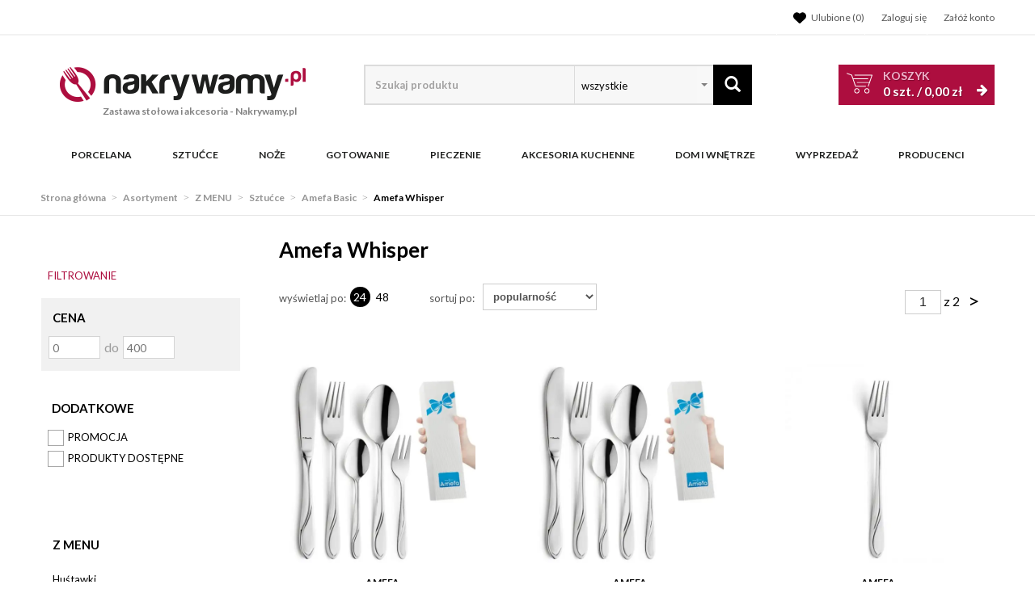

--- FILE ---
content_type: text/html; charset=utf-8
request_url: https://www.nakrywamy.pl/sztucce/sztucce-amefa/amefa-basic/amefa-whisper
body_size: 27273
content:
<!DOCTYPE html>
<html lang="pl">
<head>
    
    <!-- Global site tag (gtag.js) - Google Analytics -->
<script src="https://www.googletagmanager.com/gtag/js?id=G-25BNJRNNFD"></script>
<script>

    window.dataLayer = window.dataLayer || [];
    function gtag(){window.dataLayer.push(arguments);}
    gtag('js', new Date());
    gtag('config', 'G-25BNJRNNFD');

    function eeTriggerCustomEvent(name, data = []){
        var event;
        if(data.length) {
            event = new CustomEvent(name, {detail: data });
        } else {
            event = new Event(name);
        }
        document.dispatchEvent(event);
    }

    function eeTriggerClick(item){
        localStorage.setItem('last_list', item.getAttribute('ee_list'));
        localStorage.setItem('last_position', parseInt(item.getAttribute('ee_position')));
        gtag('event', 'select_content', {
            "content_type": "product",
            "items": [
                {
                    "id": item.getAttribute('ee_id'),
                    "name": item.getAttribute('ee_name'),
                    "list_name": item.getAttribute('ee_list'),
                    "brand": item.getAttribute('ee_brand'),
                    "category": item.getAttribute('ee_category'),
                                        "list_position": parseInt(item.getAttribute('ee_position')),
                    "quantity": 1,
                    "price": item.getAttribute('ee_price'),
                }
            ]
        });
    }

    function eeTriggerAddToBasket(item){
        localStorage.setItem('last_list', item.getAttribute('ee_list'));
        localStorage.setItem('last_position', parseInt(item.getAttribute('ee_position')));
        gtag('event', 'add_to_cart', {
            "items": [
                {
                    "id": item.getAttribute('ee_id'),
                    "name": item.getAttribute('ee_name'),
                    "list_name": item.getAttribute('ee_list'),
                    "brand": item.getAttribute('ee_brand'),
                    "category": item.getAttribute('ee_category'),
                                        "list_position": item.getAttribute('ee_position'),
                    "price": item.getAttribute('ee_price'),
                    "quantity": item.getAttribute('ee_quantity')
                }
            ]
        });
    }

        function eeTriggerRemoveFromBasket(data = []){
        gtag('event', 'remove_from_cart', {
            "items": [
                {
                    "id": data[0],
                    "name": data[1],
                                        "brand": data[2],
                    "category": data[3],
                                                            "price": data[4],
                    "quantity": data[5]
                }
            ]
        });
    }

    function eeTriggerCheckoutOption(option, value){
        gtag('event', 'set_checkout_option', {
            "checkout_step": 1,
            //"checkout_option": "shipping method",
            "checkout_option": option,
            "value": value
        });
    }

    function eeTriggerRegisterAd(id, name){
        gtag('event', 'view_promotion', {
            "promotions": [
                {
                    "id": id,
                    "name": name
                }
            ]
        });
    }

    function eeTriggerClickAd(id, name){
        gtag('event', 'select_content', {
            "promotions": [
                {
                    "id": id,
                    "name": name
                }
            ]
        });
    }

    document.addEventListener("ee_count_in_basket", function(event){
        //id,old_amount,new_amount
        var data = event.detail;
        var item = document.getElementById('pozycja'+data[0]);
        if(parseInt(data[1]) != parseInt(data[2]) && parseInt(data[1]) > parseInt(data[2])){
            gtag('event', 'remove_from_cart', {
                "items": [
                    {
                        "id": item.getAttribute('ee_id'),
                        "name": item.getAttribute('ee_name'),
                                                "brand": item.getAttribute('ee_brand'),
                        "category": item.getAttribute('ee_category'),
                                                                        "price": item.getAttribute('ee_price'),
                        "quantity": (data[1]-data[2])
                    }
                ]
            });
        }
        if(parseInt(data[1]) != parseInt(data[2]) && parseInt(data[2]) > parseInt(data[1])){
            gtag('event', 'add_to_cart', {
                "items": [
                    {
                        "id": item.getAttribute('ee_id'),
                        "name": item.getAttribute('ee_name'),
                                                "brand": item.getAttribute('ee_brand'),
                        "category": item.getAttribute('ee_category'),
                                                                        "price": item.getAttribute('ee_price'),
                        "quantity": (data[2]-data[1])
                    }
                ]
            });
        }
    });

                    gtag('event', 'view_item_list', {
        "items": [
                                    {
                "id": "46001",
                "name": "AMEFA WHISPER Sztućce UE 60 el w pudełku składanym / 12 os / połysk",
                "list_name": "Kategoria",
                "brand": "Amefa",
                "category": "Sztućce/Komplety/12 osobowe",
                                "list_position": 1,
                "quantity": 1,
                "price": 196.80            },
                                    {
                "id": "45997",
                "name": "AMEFA WHISPER Sztućce UE 30 el w pudełku składanym / 6 os / połysk",
                "list_name": "Kategoria",
                "brand": "Amefa",
                "category": "Sztućce/Komplety/6 osobowe",
                                "list_position": 2,
                "quantity": 1,
                "price": 98.40            },
                                    {
                "id": "16443",
                "name": "AMEFA WHISPER Sztućce UE Widelec obiadowy 19,7 cm / stal 18/0 LUZ",
                "list_name": "Kategoria",
                "brand": "Amefa",
                "category": "Sztućce/Sztućce na sztuki/Widelce obiadowe",
                                "list_position": 3,
                "quantity": 1,
                "price": 3.60            },
                                    {
                "id": "46002",
                "name": "AMEFA WHISPER Sztućce UE 90 el w pudełku składanym / 18 os / połysk",
                "list_name": "Kategoria",
                "brand": "Amefa",
                "category": "Sztućce/Komplety/18 osobowe",
                                "list_position": 4,
                "quantity": 1,
                "price": 295.20            },
                                    {
                "id": "45987",
                "name": "AMEFA WHISPER Sztućce UE Łyżeczka do herbaty 13,6 cm / stal 18/0 LUZ",
                "list_name": "Kategoria",
                "brand": "Amefa",
                "category": "Sztućce/Sztućce na sztuki/Łyżeczki do herbaty",
                                "list_position": 5,
                "quantity": 1,
                "price": 2.70            },
                                    {
                "id": "66781",
                "name": "AMEFA WHISPER Sztućce UE 120 elementów dla 24 osób / stal nierdzewna / luzem",
                "list_name": "Kategoria",
                "brand": "Amefa",
                "category": "Sztućce/Komplety/24 osobowe",
                                "list_position": 6,
                "quantity": 1,
                "price": 393.60            },
                                    {
                "id": "16446",
                "name": "AMEFA WHISPER Sztućce UE Widelczyk do ciasta 13,8 cm / stal 18/0 LUZ",
                "list_name": "Kategoria",
                "brand": "Amefa",
                "category": "Sztućce/Sztućce na sztuki/Widelczyki deserowe",
                                "list_position": 7,
                "quantity": 1,
                "price": 2.70            },
                                    {
                "id": "45996",
                "name": "AMEFA WHISPER Sztućce UE 24 el w pudełku składanym / 6 os / połysk",
                "list_name": "Kategoria",
                "brand": "Amefa",
                "category": "Sztućce/Komplety/6 osobowe",
                                "list_position": 8,
                "quantity": 1,
                "price": 82.20            },
                                    {
                "id": "66775",
                "name": "AMEFA WHISPER Sztućce UE 8 elementów dla 2 osób / stal nierdzewna",
                "list_name": "Kategoria",
                "brand": "Amefa",
                "category": "Sztućce/Komplety/Pozostałe",
                                "list_position": 9,
                "quantity": 1,
                "price": 27.40            },
                                    {
                "id": "46003",
                "name": "AMEFA WHISPER Sztućce UE 72 el w pudełku składanym / 12 os / połysk",
                "list_name": "Kategoria",
                "brand": "Amefa",
                "category": "Sztućce/Komplety/12 osobowe",
                                "list_position": 10,
                "quantity": 1,
                "price": 228.00            },
                                    {
                "id": "16444",
                "name": "AMEFA WHISPER Sztućce UE Łyżka obiadowa 19,4 cm / stal 18/0 LUZ",
                "list_name": "Kategoria",
                "brand": "Amefa",
                "category": "Sztućce/Sztućce na sztuki/Łyżki obiadowe",
                                "list_position": 11,
                "quantity": 1,
                "price": 3.60            },
                                    {
                "id": "45992",
                "name": "AMEFA WHISPER Sztućce UE Łyżeczka do kawy 11,3 cm / stal 18/0 LUZ",
                "list_name": "Kategoria",
                "brand": "Amefa",
                "category": "Sztućce/Sztućce na sztuki/Łyżeczki do kawy",
                                "list_position": 12,
                "quantity": 1,
                "price": 2.60            },
                                    {
                "id": "45999",
                "name": "AMEFA WHISPER Sztućce UE 48 el w pudełku składanym / 12 os / połysk",
                "list_name": "Kategoria",
                "brand": "Amefa",
                "category": "Sztućce/Komplety/12 osobowe",
                                "list_position": 13,
                "quantity": 1,
                "price": 164.40            },
                                    {
                "id": "45991",
                "name": "AMEFA WHISPER Sztućce UE 12 x Łyżeczka do herbaty 13,6 cm / stal 18/0 LUZ",
                "list_name": "Kategoria",
                "brand": "Amefa",
                "category": "Sztućce/Sztućce na sztuki/Łyżeczki do herbaty",
                                "list_position": 14,
                "quantity": 1,
                "price": 32.40            },
                                    {
                "id": "45993",
                "name": "AMEFA WHISPER Sztućce UE 12 x Łyżeczka do kawy 11,3 cm / stal 18/0 LUZ",
                "list_name": "Kategoria",
                "brand": "Amefa",
                "category": "Sztućce/Sztućce na sztuki/Łyżeczki do kawy",
                                "list_position": 15,
                "quantity": 1,
                "price": 31.20            },
                                    {
                "id": "66779",
                "name": "AMEFA WHISPER Sztućce UE 96 elementów dla 24 osób / stal nierdzewna / luzem",
                "list_name": "Kategoria",
                "brand": "Amefa",
                "category": "Sztućce/Komplety/24 osobowe",
                                "list_position": 16,
                "quantity": 1,
                "price": 328.80            },
                                    {
                "id": "45995",
                "name": "AMEFA WHISPER Sztućce UE 12 x Widelczyk do ciasta 13,8 cm / stal 18/0 LUZ",
                "list_name": "Kategoria",
                "brand": "Amefa",
                "category": "Sztućce/Sztućce na sztuki/Widelczyki deserowe",
                                "list_position": 17,
                "quantity": 1,
                "price": 32.40            },
                                    {
                "id": "46020",
                "name": "AMEFA WHISPER Sztućce UE 18 x Widelec obiadowy 19,7 cm / stal 18/0 LUZ",
                "list_name": "Kategoria",
                "brand": "Amefa",
                "category": "Sztućce/Sztućce na sztuki/Widelce obiadowe",
                                "list_position": 18,
                "quantity": 1,
                "price": 64.80            },
                                    {
                "id": "45985",
                "name": "AMEFA WHISPER Sztućce UE 6 x Widelec obiadowy 19,7 cm / stal 18/0 LUZ",
                "list_name": "Kategoria",
                "brand": "Amefa",
                "category": "Sztućce/Sztućce na sztuki/Widelce obiadowe",
                                "list_position": 19,
                "quantity": 1,
                "price": 21.60            },
                                    {
                "id": "54360",
                "name": "AMEFA WHISPER Sztućce UE 4 elementy dla 1 osoby / stal nierdzewna",
                "list_name": "Kategoria",
                "brand": "Amefa",
                "category": "Sztućce/Komplety/Pozostałe",
                                "list_position": 20,
                "quantity": 1,
                "price": 13.70            },
                                    {
                "id": "46019",
                "name": "AMEFA WHISPER Sztućce UE 60 x Łyżka obiadowa 19,4 cm / stal 18/0 LUZ",
                "list_name": "Kategoria",
                "brand": "Amefa",
                "category": "Sztućce/Sztućce na sztuki/Łyżki obiadowe",
                                "list_position": 21,
                "quantity": 1,
                "price": 216.00            },
                                    {
                "id": "45982",
                "name": "AMEFA WHISPER Sztućce UE Nóż obiadowy 21,5 cm / stal 18/0 LUZ",
                "list_name": "Kategoria",
                "brand": "Amefa",
                "category": "Sztućce/Sztućce na sztuki/Noże obiadowe",
                                "list_position": 22,
                "quantity": 1,
                "price": 3.80            },
                                    {
                "id": "45998",
                "name": "AMEFA WHISPER Sztućce UE 36 el w pudełku składanym / 6 os / połysk",
                "list_name": "Kategoria",
                "brand": "Amefa",
                "category": "Sztućce/Komplety/6 osobowe",
                                "list_position": 23,
                "quantity": 1,
                "price": 114.00            },
                                    {
                "id": "45984",
                "name": "AMEFA WHISPER Sztućce UE 12 x Nóż obiadowy 21,5 cm / stal 18/0 LUZ",
                "list_name": "Kategoria",
                "brand": "Amefa",
                "category": "Sztućce/Sztućce na sztuki/Noże obiadowe",
                                "list_position": 24,
                "quantity": 1,
                "price": 45.60            },
                    ]
    });
        
                </script>

    <title>Amefa Whisper - Nakrywamy.pl</title>
<meta name="description" content="Przeglądaj Amefa Whisper w sklepie Nakrywamy.pl. Sztućce, Serwisy obiadowe, Garnki i Noże kuchenne - Nakrywamy.pl" />
<meta name="keywords" content="Amefa Whisper, Sztućce Amefa, Sztućce, Serwisy obiadowe, Garnki i Noże kuchenne - Nakrywamy.pl" />
<meta name="robots" content="index,follow" />    <meta http-equiv="Content-Type" content="text/html; charset=utf-8" />
    <meta name="viewport" content="width=device-width, initial-scale=1, maximum-scale=5" />
    <meta name="facebook-domain-verification" content="9kkaje8peqs17aidw0m3l717zby9ec" />

    <base href="https://www.nakrywamy.pl/static/" />
    <!--[if gt IE 8]>--><link rel="stylesheet" type="text/css" href="css/style.css?ver=5.01_c37d933" /><!--<![endif]-->
    <!--[if lt IE 9]><link rel="stylesheet" type="text/css" href="css/ie8.css?ver=5.01_c37d933" /><![endif]-->
    <link rel="shortcut icon" href="https://www.nakrywamy.pl/images/favicon/favicon.ico" type="image/x-icon" />

		    <link href='//fonts.googleapis.com/css?family=Lato:300,400,700&subset=latin,latin-ext' rel='stylesheet' type='text/css'>
	    	
    <script type="text/javascript">
        if (window.location.hash == "#_=_"){
            window.location.hash = ''; // for older browsers, leaves a # behind
            history.pushState('', document.title, window.location.pathname); // nice and clean
        }
    </script>
    <script type="text/javascript" src="js/fix.js?ver=5.01_c37d933"></script>
    
<meta property="og:title" content="Amefa Whisper - Nakrywamy.pl" />
<meta property="og:description" content="Przeglądaj Amefa Whisper w sklepie Nakrywamy.pl. Sztućce, Serwisy obiadowe, Garnki i Noże kuchenne - Nakrywamy.pl" />
<meta property="og:image" content="https://www.nakrywamy.pl/static/img/custom/logo.png" />
<meta property="og:url" content="https://www.nakrywamy.pl/sztucce/sztucce-amefa/amefa-basic/amefa-whisper" />


    <script>
        var gaProperty = 'UA-21743582-Y';

        var disableStr = 'ga-disable-' + gaProperty;
        if (document.cookie.indexOf(disableStr + '=true') > -1) {
          window[disableStr] = true;
        }

        function gaOptout() {
          document.cookie = disableStr + '=true; expires=Thu, 31 Dec 2099 23:59:59 UTC; path=/';
          window[disableStr] = true;
        }
    </script>

    <style>.async-hide { opacity: 0 !important} </style>
    <script>(function(a,s,y,n,c,h,i,d,e){s.className+=' '+y;h.start=1*new Date;
    h.end=i=function(){s.className=s.className.replace(RegExp(' ?'+y),'')};
    (a[n]=a[n]||[]).hide=h;setTimeout(function(){i();h.end=null},c);h.timeout=c;
    })(window,document.documentElement,'async-hide','dataLayer',1000,
    {'GTM-KSGPKD4':true});</script>

    <script type="text/javascript">
            </script>

    <!-- config -->
    <script type="text/javascript">
        var baseURL = "/";
        var showErrors = 0; // default: 0
        var goToBasket = 0; // default: 0
        var propsLevel = 0;
        var zoomEnable = 0; //  default: 0
        var replaceImage = 0; // replace whole product gallery when selected a color; default: 0
        var replacePrice = 0; // replace price when changed product count at product card; default: 0
        var zoomSize1 = 364;
        var zoomSize2 = 480;
        var zoomSize3 = 580;
        var soczewki = 0;
        var hideBasketAfterAddTo = 1;
        var fancyboxVersion = 2;
		var f_step = 1;
		var publicstorage = 1;
        var publicstorage_remove_on_click = 1;
    </script>
    <!-- end: config -->

    
    <script>
    (function(i,s,o,g,r,a,m){i['GoogleAnalyticsObject']=r;i[r]=i[r]||function(){
    (i[r].q=i[r].q||[]).push(arguments)},i[r].l=1*new Date();a=s.createElement(o),
    m=s.getElementsByTagName(o)[0];a.async=1;a.src=g;m.parentNode.insertBefore(a,m)
    })(window,document,'script','//www.google-analytics.com/analytics.js','ga');
    ga('create', 'UA-21743582-1', 'auto');
        ga('require', 'ec');

                    ga('ec:addImpression', {
            'id': '46001',
            'name': 'AMEFA WHISPER Sztućce UE 60 el w pudełku składanym / 12 os / połysk',
            'brand': 'Amefa',
            'list': 'Amefa Whisper',
            'position': 1        });
                ga('ec:addImpression', {
            'id': '45997',
            'name': 'AMEFA WHISPER Sztućce UE 30 el w pudełku składanym / 6 os / połysk',
            'brand': 'Amefa',
            'list': 'Amefa Whisper',
            'position': 2        });
                ga('ec:addImpression', {
            'id': '16443',
            'name': 'AMEFA WHISPER Sztućce UE Widelec obiadowy 19,7 cm / stal 18/0 LUZ',
            'brand': 'Amefa',
            'list': 'Amefa Whisper',
            'position': 3        });
                ga('ec:addImpression', {
            'id': '46002',
            'name': 'AMEFA WHISPER Sztućce UE 90 el w pudełku składanym / 18 os / połysk',
            'brand': 'Amefa',
            'list': 'Amefa Whisper',
            'position': 4        });
                ga('ec:addImpression', {
            'id': '45987',
            'name': 'AMEFA WHISPER Sztućce UE Łyżeczka do herbaty 13,6 cm / stal 18/0 LUZ',
            'brand': 'Amefa',
            'list': 'Amefa Whisper',
            'position': 5        });
                ga('ec:addImpression', {
            'id': '66781',
            'name': 'AMEFA WHISPER Sztućce UE 120 elementów dla 24 osób / stal nierdzewna / luzem',
            'brand': 'Amefa',
            'list': 'Amefa Whisper',
            'position': 6        });
                ga('ec:addImpression', {
            'id': '16446',
            'name': 'AMEFA WHISPER Sztućce UE Widelczyk do ciasta 13,8 cm / stal 18/0 LUZ',
            'brand': 'Amefa',
            'list': 'Amefa Whisper',
            'position': 7        });
                ga('ec:addImpression', {
            'id': '45996',
            'name': 'AMEFA WHISPER Sztućce UE 24 el w pudełku składanym / 6 os / połysk',
            'brand': 'Amefa',
            'list': 'Amefa Whisper',
            'position': 8        });
                ga('ec:addImpression', {
            'id': '66775',
            'name': 'AMEFA WHISPER Sztućce UE 8 elementów dla 2 osób / stal nierdzewna',
            'brand': 'Amefa',
            'list': 'Amefa Whisper',
            'position': 9        });
                ga('ec:addImpression', {
            'id': '46003',
            'name': 'AMEFA WHISPER Sztućce UE 72 el w pudełku składanym / 12 os / połysk',
            'brand': 'Amefa',
            'list': 'Amefa Whisper',
            'position': 10        });
                ga('ec:addImpression', {
            'id': '16444',
            'name': 'AMEFA WHISPER Sztućce UE Łyżka obiadowa 19,4 cm / stal 18/0 LUZ',
            'brand': 'Amefa',
            'list': 'Amefa Whisper',
            'position': 11        });
                ga('ec:addImpression', {
            'id': '45992',
            'name': 'AMEFA WHISPER Sztućce UE Łyżeczka do kawy 11,3 cm / stal 18/0 LUZ',
            'brand': 'Amefa',
            'list': 'Amefa Whisper',
            'position': 12        });
                ga('ec:addImpression', {
            'id': '45999',
            'name': 'AMEFA WHISPER Sztućce UE 48 el w pudełku składanym / 12 os / połysk',
            'brand': 'Amefa',
            'list': 'Amefa Whisper',
            'position': 13        });
                ga('ec:addImpression', {
            'id': '45991',
            'name': 'AMEFA WHISPER Sztućce UE 12 x Łyżeczka do herbaty 13,6 cm / stal 18/0 LUZ',
            'brand': 'Amefa',
            'list': 'Amefa Whisper',
            'position': 14        });
                ga('ec:addImpression', {
            'id': '45993',
            'name': 'AMEFA WHISPER Sztućce UE 12 x Łyżeczka do kawy 11,3 cm / stal 18/0 LUZ',
            'brand': 'Amefa',
            'list': 'Amefa Whisper',
            'position': 15        });
                ga('ec:addImpression', {
            'id': '66779',
            'name': 'AMEFA WHISPER Sztućce UE 96 elementów dla 24 osób / stal nierdzewna / luzem',
            'brand': 'Amefa',
            'list': 'Amefa Whisper',
            'position': 16        });
                ga('ec:addImpression', {
            'id': '45995',
            'name': 'AMEFA WHISPER Sztućce UE 12 x Widelczyk do ciasta 13,8 cm / stal 18/0 LUZ',
            'brand': 'Amefa',
            'list': 'Amefa Whisper',
            'position': 17        });
                ga('ec:addImpression', {
            'id': '46020',
            'name': 'AMEFA WHISPER Sztućce UE 18 x Widelec obiadowy 19,7 cm / stal 18/0 LUZ',
            'brand': 'Amefa',
            'list': 'Amefa Whisper',
            'position': 18        });
                ga('ec:addImpression', {
            'id': '45985',
            'name': 'AMEFA WHISPER Sztućce UE 6 x Widelec obiadowy 19,7 cm / stal 18/0 LUZ',
            'brand': 'Amefa',
            'list': 'Amefa Whisper',
            'position': 19        });
                ga('ec:addImpression', {
            'id': '54360',
            'name': 'AMEFA WHISPER Sztućce UE 4 elementy dla 1 osoby / stal nierdzewna',
            'brand': 'Amefa',
            'list': 'Amefa Whisper',
            'position': 20        });
                ga('ec:addImpression', {
            'id': '46019',
            'name': 'AMEFA WHISPER Sztućce UE 60 x Łyżka obiadowa 19,4 cm / stal 18/0 LUZ',
            'brand': 'Amefa',
            'list': 'Amefa Whisper',
            'position': 21        });
                ga('ec:addImpression', {
            'id': '45982',
            'name': 'AMEFA WHISPER Sztućce UE Nóż obiadowy 21,5 cm / stal 18/0 LUZ',
            'brand': 'Amefa',
            'list': 'Amefa Whisper',
            'position': 22        });
                ga('ec:addImpression', {
            'id': '45998',
            'name': 'AMEFA WHISPER Sztućce UE 36 el w pudełku składanym / 6 os / połysk',
            'brand': 'Amefa',
            'list': 'Amefa Whisper',
            'position': 23        });
                ga('ec:addImpression', {
            'id': '45984',
            'name': 'AMEFA WHISPER Sztućce UE 12 x Nóż obiadowy 21,5 cm / stal 18/0 LUZ',
            'brand': 'Amefa',
            'list': 'Amefa Whisper',
            'position': 24        });
            





    
        if (window.performance) {
        var timeSincePageLoad = Math.round(performance.now());
        ga('send', 'timing', 'nakrywamy.pl', '/sztucce/sztucce-amefa/amefa-basic/amefa-whisper', timeSincePageLoad);
    }
    
    ga('send', 'pageview');
    </script>

            <link rel="next" href="https://www.nakrywamy.pl/sztucce/sztucce-amefa/amefa-basic/amefa-whisper?pp=2&rpp=24" />
        
    
    		<script>
	//dataLayer = [];
	dataLayer.push({
	    'ecomm_prodid': [46001,45997,16443],
	    'ecomm_pagetype': 'category',
	    'ecomm_totalvalue': 298.80	});
	</script>
    
    
    
    
	<!-- Google Tag Manager -->
	<script>(function(w,d,s,l,i){w[l]=w[l]||[];w[l].push({'gtm.start':
	new Date().getTime(),event:'gtm.js'});var f=d.getElementsByTagName(s)[0],
	j=d.createElement(s),dl=l!='dataLayer'?'&l='+l:'';j.async=true;j.src=
	'https://www.googletagmanager.com/gtm.js?id='+i+dl;f.parentNode.insertBefore(j,f);
	})(window,document,'script','dataLayer','GTM-5PJMQ7');</script>
	<!-- End Google Tag Manager -->

	
    <style type="text/css">
        .blog_listing_wrap .blog_list_item { padding: 0px; max-height: 513px; }
        /* 320 480 768 1000 1200 */
        @media only screen and (min-width:  1000px) {
            .blog_listing_wrap .blog_list_item { max-height: 650px; }
            .blog_listing_wrap .blog_list_item .thumb { min-height: 223px; line-height: 216px; }
        }
        @media only screen and (min-width:  1200px) {
            .blog_listing_wrap .blog_list_item { max-height: 650px; }
            .blog_listing_wrap .blog_list_item .thumb { min-height: 271px; line-height: 265px; }
        }

        .blog_listing_wrap .blog_list_item .info { padding: 5px 20px 20px; }
    </style>

    
        <script type="text/javascript">
       (function (srcjs) {
          window._edrone = window._edrone || {};
          _edrone.app_id = '64994820608d8';
          _edrone.platform = 'ebexo';
                    let doc = document.createElement('script');
          doc.type = 'text/javascript';
          doc.async = true;
          doc.src = ('https:' === document.location.protocol ? 'https:' : 'http:') + srcjs;
          let s = document.getElementsByTagName('script')[0];
          s.parentNode.insertBefore(doc, s);
       })("//d3bo67muzbfgtl.cloudfront.net/edrone_2_0.js?app_id=64994820608d8");
    </script>
    
    
    <script src='https://www.google.com/recaptcha/api.js?hl=pl'></script>
</head>
<body id="start">


<!-- Google Tag Manager (noscript) -->
<noscript><iframe src="https://www.googletagmanager.com/ns.html?id=GTM-5PJMQ7"
height="0" width="0" style="display:none;visibility:hidden"></iframe></noscript>
<!-- End Google Tag Manager (noscript) -->

<div class="oh">

<header>
<div class="head-strip1 hidden-xs">
    <div class="container">
        <div class="row">
            <div class="col-md-6 col-sm-3 hidden-xs">
                            </div>
            <div class="col-md-6 col-sm-9 col-xs-7">
                <div class="top-links">
                    <ul class="pull-right account">
                                                <li>
                            <a rel="nofollow" href="/twoje-ulubione" title="">
                                <svg xmlns="http://www.w3.org/2000/svg" viewBox="0 0 512 512" width="22">
                                    <path d="M0 190.9V185.1C0 115.2 50.52 55.58 119.4 44.1C164.1 36.51 211.4 51.37 244 84.02L256 96L267.1 84.02C300.6 51.37 347 36.51 392.6 44.1C461.5 55.58 512 115.2 512 185.1V190.9C512 232.4 494.8 272.1 464.4 300.4L283.7 469.1C276.2 476.1 266.3 480 256 480C245.7 480 235.8 476.1 228.3 469.1L47.59 300.4C17.23 272.1 .0003 232.4 .0003 190.9L0 190.9z"></path>
                                </svg>
                                <span>Ulubione (<item id="totalStoreTop">0</item>)</span>
                            </a>
                        </li>
                        <li>
                            <a rel="nofollow" href="/zaloguj" title="">
                                <i class="glyphicon glyphicon-user"></i> <span class="hidden-xs">Zaloguj się</span>
                                <span class="visible-xs">Konto</span>
                            </a>
                        </li>
                        <li class="hidden-xs"><a rel="nofollow" href="/rejestracja" title="">Załóż konto</a></li>
                                                                    </ul>
                </div>
            </div>
        </div>
    </div>
</div>
<div class="head-strip2">
    <div class="container">
        <div class="row">
            <div class="col-sm-4 col-md-4 col-lg-4 col-xs-12">
                <div class="logo">
                    <a href="/" title=""><img loading="lazy" src="/pliki/LOGO/logo.png" alt="" class="img-responsive" />
                                                            <div class="logo2 hidden-xs">Zastawa stołowa i akcesoria <span>- Nakrywamy.pl</span></div>
                                        </a>
                </div>
            </div>
            <div class="col-sm-4 col-md-5 col-xs-12">
                    <div class="top-search top-search-toggle">
                        <div class="search-input-wrapper">
                            <form id="SEARCH_FORM" class="" action="/szukaj?pp=1&amp;rpp=24" method="get" onsubmit="wait('Trwa wyszukiwanie...');">
                                <input type="hidden" name="szukaj" value="tak" id="szukaj">                                <input id="fraza4" name="fraza" autocomplete="off" type="text" placeholder="Szukaj produktu"/>
                                
                                <select name="kategoria">
                                	<option>wszystkie</option>
                                	                                		                                	                                		                                			                                				<option value="3640"  >NPCoferta</option>
                                			                                		                                	                                		                                			                                				<option value="3622"  >Tescoma import</option>
                                			                                		                                	                                		                                			                                				<option value="3598"  >Zakupy i hobby</option>
                                			                                		                                	                                		                                			                                				<option value="3579"  >Organizacja i porządek</option>
                                			                                		                                	                                		                                			                                				<option value="3560"  >Przechowywanie i pakowanie potraw</option>
                                			                                		                                	                                		                                			                                				<option value="3538"  >Napoje</option>
                                			                                		                                	                                		                                			                                				<option value="3485"  >Serwowanie</option>
                                			                                		                                	                                		                                			                                				<option value="3461"  >Pieczenie</option>
                                			                                		                                	                                		                                			                                				<option value="3416"  >Gotowanie</option>
                                			                                		                                	                                		                                			                                				<option value="3369"  >Przygotowanie i obróbka potraw</option>
                                			                                		                                	                                		                                			                                				<option value="3327"  >TESCOMA HOME</option>
                                			                                		                                	                                		                                	                                		                                			                                				<option value="2753"  >Sztućce Tadar</option>
                                			                                		                                	                                		                                	                                		                                			                                				<option value="2680"  >Porcelana</option>
                                			                                		                                	                                		                                			                                				<option value="139"  >Sztućce</option>
                                			                                		                                	                                		                                			                                				<option value="204"  >Noże</option>
                                			                                		                                	                                		                                			                                				<option value="221"  >Gotowanie</option>
                                			                                		                                	                                		                                			                                				<option value="1906"  >Pieczenie</option>
                                			                                		                                	                                		                                			                                				<option value="84"  >Akcesoria kuchenne</option>
                                			                                		                                	                                		                                			                                				<option value="2228"  >Dom i wnętrze</option>
                                			                                		                                	                                		                                			                                				<option value="735"  >WYPRZEDAŻ</option>
                                			                                		                                	                            	</select>
                                <a class="pointer" onclick="$('#SEARCH_FORM').submit();" title=""><i class="glyphicon glyphicon-search"></i></a>
                            </form>
                        </div>
                        <svg width="25" height="25" xmlns="http://www.w3.org/2000/svg" viewBox="0 0 320 512" class="search-input-wrapper-close-icon" data-selector="search-mobile-icon">
                            <path d="M315.3 411.3c-6.253 6.253-16.37 6.253-22.63 0L160 278.6l-132.7 132.7c-6.253 6.253-16.37 6.253-22.63 0c-6.253-6.253-6.253-16.37 0-22.63L137.4 256L4.69 123.3c-6.253-6.253-6.253-16.37 0-22.63c6.253-6.253 16.37-6.253 22.63 0L160 233.4l132.7-132.7c6.253-6.253 16.37-6.253 22.63 0c6.253 6.253 6.253 16.37 0 22.63L182.6 256l132.7 132.7C321.6 394.9 321.6 405.1 315.3 411.3z"></path>
                        </svg>
                    </div>


                            </div>
            <div class="col-sm-4 col-md-3 hidden-xs">
                                <div id="MB_slideDownAuto" class="custom_basket js-showbasket2">
                    <a rel="nofollow" href="/koszyk" class="total">
                        <span class="lab">Koszyk</span>
                        <item id="totalItemTop"></item> szt. / <item id="totalPriceTop"></item>
                        <i class="fa fa-arrow-right"></i>
                    </a>
                </div>
                            </div>
        </div>
    </div>
</div>
<div class="head-strip-menu head-strip-menu_custom">
    <nav class="navbar navbar-default" role="navigation">
        <div class="container">
            <div class="new-menu visible-xs cf">
                <div class="navbar-toggle pull-left" data-toggle="collapse" data-target="#main-menu">
                    <i class="fa fa-bars"></i>
                </div>
                <a href="/">
                    <img src="img/custom/logo3.png" class="img-responsive" alt="">
                </a>
                <div class="pull-right icons-menu">
                    <span href="#" title="" style="display: inline-block" data-selector="search-mobile-icon">
                    	<i class="glyphicon glyphicon-search mobile-icon mobile-icon-search"></i>
                    </span>
                                        <a href="/zaloguj" title="" class=""><i class="fa fa-user"></i></a>
                                        <a href="/twoje-ulubione" title="">
                        <i class="fa fa-heart" style="margin: 0 6px 0 0;"></i>
                        <span id="totalStoreTop2" class="count" style="display:none;"></span>
                    </a>
                    <a href="/koszyk" title="" class="small-basket">
                        <svg width="26" height="26" xmlns="http://www.w3.org/2000/svg" viewBox="0 0 576 512" class="mobile-icon mr-0">
                            <path d="M96 0C107.5 0 117.4 8.19 119.6 19.51L121.1 32H541.8C562.1 32 578.3 52.25 572.6 72.66L518.6 264.7C514.7 278.5 502.1 288 487.8 288H170.7L179.9 336H488C501.3 336 512 346.7 512 360C512 373.3 501.3 384 488 384H159.1C148.5 384 138.6 375.8 136.4 364.5L76.14 48H24C10.75 48 0 37.25 0 24C0 10.75 10.75 0 24 0H96zM128 464C128 437.5 149.5 416 176 416C202.5 416 224 437.5 224 464C224 490.5 202.5 512 176 512C149.5 512 128 490.5 128 464zM512 464C512 490.5 490.5 512 464 512C437.5 512 416 490.5 416 464C416 437.5 437.5 416 464 416C490.5 416 512 437.5 512 464z"/>
                        </svg>
                                                <span id="totalItemTop2" class="count" style="display:none;"></span>
                                            </a>
                </div>               
            </div>

            <div id="main-menu" class="collapse navbar-collapse menu-wrapper">            	
                <ul class="nav navbar-nav pull-left">
                	<div class="main-nav-title">
                		Menu
                    	<div class="ts_close" data-selector="close-menu"></div>
                	</div>
                	<div class="nav-bar-search">
                        <div class="top-search">
                            <div class="search-input-wrapper">
                                <form id="SEARCH_FORM_MENU" class="" action="/szukaj?pp=1&amp;rpp=24" method="get" onsubmit="wait('Trwa wyszukiwanie...');">
                                    <input type="hidden" name="szukaj" value="tak">
                                    <input type="text" name="fraza" placeholder="Wyszukaj">
                                    <a class="pointer" onclick="$('#SEARCH_FORM_MENU').submit();" title=""><i class="glyphicon glyphicon-search"></i></a>
                                </form>
                            </div>
                        </div>
                    </div>
                    
                                                                                    <li class="parent noclick">
                                                                        <a class="menu-local menu-local-2680" cat_id="2680" href="/porcelana" title="Porcelana">
                                        Porcelana                                        <i class="fa fa-plus-square-o visible-xs pull-right"></i>
                                    </a>
                                </li>
                                                            <li class="parent noclick">
                                                                        <a class="menu-local menu-local-139" cat_id="139" href="/sztucce" title="Sztućce">
                                        Sztućce                                        <i class="fa fa-plus-square-o visible-xs pull-right"></i>
                                    </a>
                                </li>
                                                            <li class="parent noclick">
                                                                        <a class="menu-local menu-local-204" cat_id="204" href="/noze-kuchenne" title="Noże">
                                        Noże                                        <i class="fa fa-plus-square-o visible-xs pull-right"></i>
                                    </a>
                                </li>
                                                            <li class="parent noclick">
                                                                        <a class="menu-local menu-local-221" cat_id="221" href="/gotowanie" title="Gotowanie">
                                        Gotowanie                                        <i class="fa fa-plus-square-o visible-xs pull-right"></i>
                                    </a>
                                </li>
                                                            <li class="parent noclick">
                                                                        <a class="menu-local menu-local-1906" cat_id="1906" href="/pieczenie-2" title="Pieczenie">
                                        Pieczenie                                        <i class="fa fa-plus-square-o visible-xs pull-right"></i>
                                    </a>
                                </li>
                                                            <li class="parent noclick">
                                                                        <a class="menu-local menu-local-84" cat_id="84" href="/akcesoria-kuchenne" title="Akcesoria kuchenne">
                                        Akcesoria kuchenne                                        <i class="fa fa-plus-square-o visible-xs pull-right"></i>
                                    </a>
                                </li>
                                                            <li class="parent noclick">
                                                                        <a class="menu-local menu-local-2228" cat_id="2228" href="/dom-i-wnetrze" title="Dom i wnętrze">
                                        Dom i wnętrze                                        <i class="fa fa-plus-square-o visible-xs pull-right"></i>
                                    </a>
                                </li>
                                                            <li class="parent noclick">
                                                                        <a class="menu-local menu-local-735" cat_id="735" href="/wyprzedaz" title="WYPRZEDAŻ">
                                        WYPRZEDAŻ                                        <i class="fa fa-plus-square-o visible-xs pull-right"></i>
                                    </a>
                                </li>
                                                    
                    
                        <li class="parent noclick menu-small-right" id="testme">
                            <a href="/producenci" title="">
                                Producenci
                                <i class="fa fa-plus-square-o visible-xs pull-right"></i>
                            </a>
                            <div class="submenu">
                                <div class="row">
                                    <div class="col-md-12 col-sm-12">
                                        <div class="menu-box">
                                                                                        <ul>
                                                <li><a href="/lubiana">LUBIANA</a></li>
                                                <li><a href="/fiskars">FISKARS</a></li>                                                
                                                <li><a href="/gerlach"">GERLACH</a></li>
                                                <li><a href="/ambition">AMBITION</a></li>
                                                <li><a href="/zwieger">ZWIEGER</a></li>
                                                <li><a href="/tadar">TADAR</a></li>
                                                <li><a href="/chodziez">CHODZIEŻ</a></li>
                                            </ul>
<div class="title"><a href="/producenci">Wszyscy<i class="fa fa-plus-square-o visible-xs pull-right"></i><i class="fa fa-minus-square-o visible-xs pull-right"></i></a></div>                                        </div>
                                    </div>
                                </div>
                            </div>
                        </li>
                    	<li><a href="/twoje-konto" title="" class="bottom-link first">Logowanie/rejestracja</a></li>
                    	<li><a href="/kontakt" title="" class="bottom-link">Kontakt</a></li>
                </ul>
            </div>
        </div>
    </nav>
</div></header>



<section class="breadcrumbs">
    <div class="container cf">
        <ol class="breadcrumb">
                                                <li>
                        <a href="https://www.nakrywamy.pl/">
                            <item>Strona główna</item>
                        </a>
                    </li>
                                                                <li>
                        <a href="/">
                            <item>Asortyment</item>
                        </a>
                    </li>
                                                                <li>
                        <a href="/asortyment/z-menu">
                            <item>Z MENU</item>
                        </a>
                    </li>
                                                                <li>
                        <a href="/asortyment/z-menu/sztucce">
                            <item>Sztućce</item>
                        </a>
                    </li>
                                                                <li>
                        <a href="/sztucce/sztucce-amefa/amefa-basic">
                            <item>Amefa Basic</item>
                        </a>
                    </li>
                                                                <li class="active">
                        <item>Amefa Whisper</item>
                    </li>
                                    </ol>
    </div>
</section>

<script type="application/ld+json">
{
"@context": "https://schema.org",
"@type": "BreadcrumbList",
  "itemListElement": [
                     {
        "@type": "ListItem",
        "position": 1,
        "name": "Asortyment",
        "item": "https://www.nakrywamy.pl/"
      },                   {
        "@type": "ListItem",
        "position": 2,
        "name": "Z MENU",
        "item": "https://www.nakrywamy.pl/asortyment/z-menu"
      },                   {
        "@type": "ListItem",
        "position": 3,
        "name": "Sztućce",
        "item": "https://www.nakrywamy.pl/asortyment/z-menu/sztucce"
      },                   {
        "@type": "ListItem",
        "position": 4,
        "name": "Amefa Basic",
        "item": "https://www.nakrywamy.pl/sztucce/sztucce-amefa/amefa-basic"
      },                   {
        "@type": "ListItem",
        "position": 5,
        "name": "Amefa Whisper",
        "item": "https://www.nakrywamy.pl/sztucce/sztucce-amefa/amefa-basic/amefa-whisper"
      }       ]
}
</script>


<section class="main two-cols">
    <div class="container cf">
        <div class="site-title mobile-title hidden-md hidden-lg hidden-sm">
        <h2>Amefa Whisper</h2>
    </div>
        
    
<div class="sidebar" >


    <div class="filter_buttons">
        <button type="button" class="navbar-toggle custom_filter_toggle" data-toggle="collapse" data-target="#sidebar">
            filtruj <i class="fa fa-bars"></i>
        </button>

        <button type="button" class="navbar-toggle custom_filter_toggle" data-toggle="collapse" data-target="#sort">
            Sortuj <i class="fa fa-bars"></i>
        </button>
    </div>

    <div class="hidden-lg hidden-md hidden-sm">
        <div class="collapse navbar-collapse custom_sort " id="sort">
            <p>
                <button type="button" class="btn  btn-primary" data-toggle="collapse" data-target="#sort">
                Zamknij <i class="fa fa-times"></i>
            </button>
            </p>
            <div class="box">
                <p>
                    <a class="btn btn-info" href="/sztucce/sztucce-amefa/amefa-basic/amefa-whisper?sort=name-asc">nazwa, rosnąco</a>
                </p>
                <p>
                    <a class="btn btn-info" href="/sztucce/sztucce-amefa/amefa-basic/amefa-whisper?sort=price-asc">cena, rosnąco</a>
                </p>
                <p>
                    <a class="btn btn-info" href="/sztucce/sztucce-amefa/amefa-basic/amefa-whisper?sort=name-desc">nazwa, malejąco</a>
                </p>
                <p>
                    <a class="btn btn-info" href="/sztucce/sztucce-amefa/amefa-basic/amefa-whisper?sort=price-desc">cena, malejąco</a>
                </p>
            </div>
        </div>
    </div>

    <div class="sidebar-collapse collapse navbar-collapse" id="sidebar">
        <p class=" hidden-lg hidden-md hidden-sm">
            <button type="button" class="btn btn-primary" data-toggle="collapse" data-target="#sidebar">
            Zamknij <i class="fa fa-times"></i>
        </button>
        </p>
                    <input type="hidden" id="baselink" name="baselink" value="/sztucce/sztucce-amefa/amefa-basic/amefa-whisper?filtr="><input type="hidden" id="baselink2" name="baselink2" value=""><input type="hidden" id="baselink3" name="baselink3" value=""><input type="hidden" id="baselink4" name="baselink4" value="/sztucce/sztucce-amefa/amefa-basic/amefa-whisper/f/">
<div class="left-filters">
    
    <input type="hidden" id="f_pmin" name="f_pmin" value="0"/>
<input type="hidden" id="f_pmax" name="f_pmax" value="400"/>

<input type="hidden" id="f_p_from" name="f_p_from" value="0" />
<input type="hidden" id="f_p_to" name="f_p_to" value="400" />

<div class="box box-rangeslider">
    <a class="title collapsed" data-toggle="collapse" href="#collapse_2">
        <em>Cena</em>
        <i class="fa fa-plus-square-o visible-xs pull-right"></i>
        <i class="fa fa-minus-square-o visible-xs pull-right"></i>
    </a>

    <div class="panel-collapse collapse " id="collapse_2">
        <div class="price-range cf">
            <div class="price-slider"></div>
            <form>
                <div>
                    <input type="number" name="range-1a" id="range-1a" class="ui-slider-input">
                    <span class="range-label">do</span>
                    <input type="number" name="range-1b" id="range-1b" class="ui-slider-input">
                    <a id="refresh-slider" title="" class="btn btn-square-grey hidden"><i class="fa fa-angle-double-right"></i></a>
                </div>
            </form>
        </div>
    </div>
</div>
<div class="box box-checkbox">
    <a class="title collapsed" data-toggle="collapse" href="#collapse_3">
        <em>Dodatkowe</em>
        <i class="fa fa-plus-square-o visible-xs pull-right"></i>
        <i class="fa fa-minus-square-o visible-xs pull-right"></i>
    </a>

    <div class="panel-collapse collapse " id="collapse_3">
        <div class="checkbox-list">
        	<label>
				<input class="frmfilterNBP" type="checkbox" name="fpercent" id="fpercent" value="1" />
				<span class="percent">PROMOCJA</span></label>
			<label>
				<input class="frmfilterNBP" type="checkbox" name="favail" id="favail" value="1" />
				<span class="avail">PRODUKTY DOSTĘPNE</span></label>
        </div>
    </div>
</div>
</div>
                <div class="box box-menu">
            
            <div class="panel-collapse collapse" id="collapse_1">
                                    
                                                                                                                
                
                <a href="/asortyment/z-menu" class="title" title="Z MENU">
                    <h2>Z MENU</h2>
                    <i class="fa fa-plus-square-o visible-xs pull-right"></i>
                    <i class="fa fa-minus-square-o visible-xs pull-right"></i>
                </a>

                                <ul class="cat_list">
                	                       
                                        <li>
                        <a  href="/dom-i-wnetrze/ogrod/hustawki" title="Huśtawki">Huśtawki</a>
                                            </li>         
                                                  
                       
                                        <li>
                        <a  href="/dom-i-wnetrze/wyposazenie-domu/akcesoria-rtv" title="Akcesoria RTV">Akcesoria RTV</a>
                                            </li>         
                                                  
                       
                                        <li>
                        <a  href="/dom-i-wnetrze/trendy/sport" title="Sport">Sport</a>
                                            </li>         
                                                  
                       
                                        <li>
                        <a  href="/dom-i-wnetrze/trendy/vw-collection" title="VW Collection">VW Collection</a>
                                            </li>         
                                                  
                       
                                        <li>
                        <a  href="/dom-i-wnetrze/wyposazenie-domu/oswietlenie" title="Oświetlenie">Oświetlenie</a>
                                            </li>         
                                                  
                       
                                        <li>
                        <a  href="/dom-i-wnetrze/sprzatanie/odkurzacze" title="Odkurzacze">Odkurzacze</a>
                                            </li>         
                                                  
                       
                                        <li>
                        <a  href="/dom-i-wnetrze/sprzatanie/zgniatarki-do-butelek-i-puszek" title="Zgniatarki do butelek i puszek">Zgniatarki do butelek i puszek</a>
                                            </li>         
                                                  
                       
                                        <li>
                        <a  href="/dom-i-wnetrze/dekoracje/saszetki-zapachowe" title="Saszetki zapachowe">Saszetki zapachowe</a>
                                            </li>         
                                                  
                       
                                        <li>
                        <a  href="/dom-i-wnetrze/dekoracje/pochlaniacze-wilgoci" title="Pochłaniacze wilgoci">Pochłaniacze wilgoci</a>
                                            </li>         
                                                  
                       
                                        <li>
                        <a  href="/dom-i-wnetrze/dekoracje/ramki" title="Ramki">Ramki</a>
                                            </li>         
                                                  
                       
                                        <li>
                        <a  href="/dom-i-wnetrze/dekoracje/lustra-2" title="Lustra">Lustra</a>
                                            </li>         
                                                  
                       
                                        <li>
                        <a  href="/dom-i-wnetrze/srodki-czystosci/dla-dzieci" title="Dla dzieci">Dla dzieci</a>
                                            </li>         
                                                  
                       
                                        <li>
                        <a  href="/dom-i-wnetrze/srodki-czystosci/do-zmywarek" title="Do zmywarek">Do zmywarek</a>
                                            </li>         
                                                  
                       
                                        <li>
                        <a  href="/dom-i-wnetrze/lazienka/akcesoria-lazienkowe/sitka-do-odplywu" title="Sitka do odpływu">Sitka do odpływu</a>
                                            </li>         
                                                  
                       
                                        <li>
                        <a  href="/akcesoria-kuchenne/czystosc/suszarki-balkonowe" title="Suszarki balkonowe">Suszarki balkonowe</a>
                                            </li>         
                                                  
                       
                                        <li>
                        <a  href="/dom-i-wnetrze/kieliszki-i-szklanki/lav" title="LAV">LAV</a>
                                            </li>         
                                                  
                       
                                        <li>
                        <a  href="/kieliszki-i-szklanki/kolekcje/bohemia/lovers" title="Lovers">Lovers</a>
                                            </li>         
                                                  
                       
                                        <li>
                        <a  href="/kieliszki-i-szklanki/kolekcje/bohemia/diamond" title="Diamond">Diamond</a>
                                            </li>         
                                                  
                       
                                        <li>
                        <a  href="/kieliszki-i-szklanki/kolekcje/bohemia/wellington" title="Wellington">Wellington</a>
                                            </li>         
                                                  
                       
                                        <li>
                        <a  href="/kieliszki-i-szklanki/kolekcje/bohemia/laguna" title="Laguna">Laguna</a>
                                            </li>         
                                                  
                       
                                        <li>
                        <a  href="/kieliszki-i-szklanki/kolekcje/bohemia/neptun" title="Neptun">Neptun</a>
                                            </li>         
                                                  
                       
                                        <li>
                        <a  href="/kieliszki-i-szklanki/kolekcje/bohemia/orbit" title="Orbit">Orbit</a>
                                            </li>         
                                                  
                       
                                        <li>
                        <a  href="/kieliszki-i-szklanki/kolekcje/bohemia/safari" title="Safari">Safari</a>
                                            </li>         
                                                  
                       
                                        <li>
                        <a  href="/kieliszki-i-szklanki/kolekcje/arezzo" title="Arezzo">Arezzo</a>
                                            </li>         
                                                  
                       
                                        <li>
                        <a  href="/asortyment/z-menu/noze" title="Noże">Noże</a>
                                            </li>         
                                                  
                       
                                        <li>
                        <a class="active" href="/asortyment/z-menu/sztucce" title="Sztućce">Sztućce</a>
                                                
                        <ul style="padding-top: 5px;">
                                             
                            <li>
                            <a  href="/sztucce/komplety/sztucce-dla-8-osob" title="Sztućce dla 8 osób">Sztućce dla 8 osób</a>

                                
                            </li>
                                             
                            <li>
                            <a  href="/sztucce/material/stal-nierdzewna-18/5a2a3d4ac5" title="Stal nierdzewna 18/0">Stal nierdzewna 18/0</a>

                                
                            </li>
                                             
                            <li>
                            <a  href="/sztucce/opakowanie" title="Opakowanie">Opakowanie</a>

                                
                            </li>
                                             
                            <li>
                            <a  href="/sztucce/wykonczenie" title="Wykończenie">Wykończenie</a>

                                
                            </li>
                                             
                            <li>
                            <a  href="/zwieger-3" title="Sztućce Zwieger">Sztućce Zwieger</a>

                                
                            </li>
                                             
                            <li>
                            <a  href="/sztucce/producenci/sztucce-robert-welch" title="Sztućce Robert Welch">Sztućce Robert Welch</a>

                                
                            </li>
                                             
                            <li>
                            <a  href="/sztucce/sztucce-esmeyer" title="Sztućce Esmeyer">Sztućce Esmeyer</a>

                                
                            </li>
                                             
                            <li>
                            <a  href="/sztucce/sztucce-gerpol" title="Sztućce Gerpol">Sztućce Gerpol</a>

                                
                            </li>
                                             
                            <li>
                            <a  href="/sztucce/sztucce-berlinger-haus" title="Sztućce Berlinger Haus">Sztućce Berlinger Haus</a>

                                
                            </li>
                                             
                            <li>
                            <a  href="/sztucce/sztucce-starke" title="Sztućce Starke">Sztućce Starke</a>

                                
                            </li>
                                             
                            <li>
                            <a  href="/sztucce/sztucce-bugatti" title="Sztućce Bugatti">Sztućce Bugatti</a>

                                
                            </li>
                                             
                            <li>
                            <a  href="/sztucce/sztucce-odelo" title="Sztućce Odelo">Sztućce Odelo</a>

                                
                            </li>
                                             
                            <li>
                            <a  href="/sztucce/sztucce-gense" title="Sztućce Gense">Sztućce Gense</a>

                                
                            </li>
                                             
                            <li>
                            <a  href="/sztucce-odiso" title="Sztućce Odiso">Sztućce Odiso</a>

                                
                            </li>
                                             
                            <li>
                            <a  href="/noze-kuchenne/sztucce/sztucce-alpina" title="Sztućce Alpina">Sztućce Alpina</a>

                                
                            </li>
                                             
                            <li>
                            <a  href="/sztucce/niemieckie-sztucce" title="Niemieckie sztućce">Niemieckie sztućce</a>

                                
                            </li>
                                             
                            <li>
                            <a  href="/sztucce/komplety/sztucce-dla-4-osob" title="Sztućce dla 4 osób">Sztućce dla 4 osób</a>

                                
                            </li>
                                             
                            <li>
                            <a  href="/sztucce/sztucce-gerlach/gerlach-horizon" title="Gerlach Horizon">Gerlach Horizon</a>

                                
                            </li>
                                             
                            <li>
                            <a  href="/sztucce/sztucce-gerlach/gerlach-piano" title="Gerlach Piano">Gerlach Piano</a>

                                
                            </li>
                                             
                            <li>
                            <a  href="/sztucce/sztucce-gerlach/gerlach-symfonia" title="Gerlach Symfonia">Gerlach Symfonia</a>

                                
                            </li>
                                             
                            <li>
                            <a  href="/sztucce/sztucce-gerlach/gerlach-thalia" title="Gerlach Thalia">Gerlach Thalia</a>

                                
                            </li>
                                             
                            <li>
                            <a  href="/sztucce/sztucce-gerlach/gerlach-virga" title="Gerlach Virga">Gerlach Virga</a>

                                
                            </li>
                                             
                            <li>
                            <a  href="/sztucce/sztucce-gerlach/gerlach-gotica" title="Gerlach Gotica">Gerlach Gotica</a>

                                
                            </li>
                                             
                            <li>
                            <a  href="/sztucce/sztucce-amefa/amefa-bologna" title="Amefa Bologna">Amefa Bologna</a>

                                
                            </li>
                                             
                            <li>
                            <a  href="/sztucce/sztucce-ambition/ambition-dream-flover" title="Ambition Dream Flover">Ambition Dream Flover</a>

                                
                            </li>
                                             
                            <li>
                            <a  href="/sztucce/sztucce-ambition/ambition-selene" title="Ambition Selene">Ambition Selene</a>

                                
                            </li>
                                             
                            <li>
                            <a  href="/sztucce/sztucce-ambition/ambition-aura" title="Ambition Aura">Ambition Aura</a>

                                
                            </li>
                                             
                            <li>
                            <a  href="/sztucce/sztucce-amefa/amefa-bestsellery/amefa-atlantic" title="Amefa Atlantic">Amefa Atlantic</a>

                                
                            </li>
                                             
                            <li>
                            <a  href="/sztucce/sztucce-amefa/amefa-bestsellery" title="Amefa Bestsellery">Amefa Bestsellery</a>

                                
                            </li>
                                             
                            <li>
                            <a  href="/sztucce/sztucce-ambition/ambition-aspen" title="Ambition Aspen">Ambition Aspen</a>

                                
                            </li>
                                             
                            <li>
                            <a  href="/sztucce/sztucce-ambition/sztucce-ambition-na-sztuki" title="Sztućce Ambition na sztuki">Sztućce Ambition na sztuki</a>

                                
                            </li>
                                             
                            <li>
                            <a  href="/sztucce/sztucce-ambition/ambition-savona" title="Ambition Savona">Ambition Savona</a>

                                
                            </li>
                                             
                            <li>
                            <a  href="/sztucce/sztucce-ambition/ambition-prima" title="Ambition Prima">Ambition Prima</a>

                                
                            </li>
                                             
                            <li>
                            <a  href="/sztucce/sztucce-ambition/ambition-sevilla" title="Ambition Sevilla">Ambition Sevilla</a>

                                
                            </li>
                                             
                            <li>
                            <a  href="/sztucce/sztucce-amefa/amefa-na-sztuki" title="Amefa na sztuki">Amefa na sztuki</a>

                                
                            </li>
                                             
                            <li>
                            <a  href="/sztucce/sztucce-amefa/amefa-premiere" title="Amefa Premiere">Amefa Premiere</a>

                                
                            </li>
                                             
                            <li>
                            <a class="active" href="/sztucce/sztucce-amefa/amefa-basic" title="Amefa Basic">Amefa Basic</a>

                                                        
                                <ul style="padding-top: 5px;">
                                                     
                                    <li>
                                    <a  href="/sztucce/sztucce-amefa/amefa-basic/amefa-austin" title="Amefa Austin">Amefa Austin</a>
                                    </li>
                                                     
                                    <li>
                                    <a  href="/sztucce/sztucce-amefa/amefa-basic/amefa-carlton" title="Amefa Carlton">Amefa Carlton</a>
                                    </li>
                                                     
                                    <li>
                                    <a  href="/sztucce/sztucce-amefa/amefa-basic/amefa-colibri" title="Amefa Colibri">Amefa Colibri</a>
                                    </li>
                                                     
                                    <li>
                                    <a  href="/sztucce/sztucce-amefa/amefa-basic/amefa-dla-dzieci" title="Amefa dla dzieci">Amefa dla dzieci</a>
                                    </li>
                                                     
                                    <li>
                                    <a  href="/sztucce/sztucce-amefa/amefa-basic/amefa-elegance" title="Amefa Elegance">Amefa Elegance</a>
                                    </li>
                                                     
                                    <li>
                                    <a  href="/sztucce/sztucce-amefa/amefa-basic/amefa-felicia" title="Amefa Felicia">Amefa Felicia</a>
                                    </li>
                                                     
                                    <li>
                                    <a  href="/sztucce/sztucce-amefa/amefa-basic/amefa-freya" title="Amefa Freya">Amefa Freya</a>
                                    </li>
                                                     
                                    <li>
                                    <a  href="/sztucce/sztucce-amefa/amefa-basic/amefa-graffiti" title="Amefa Graffiti">Amefa Graffiti</a>
                                    </li>
                                                     
                                    <li>
                                    <a  href="/sztucce/sztucce-amefa/amefa-basic/amefa-ines" title="Amefa Ines">Amefa Ines</a>
                                    </li>
                                                     
                                    <li>
                                    <a  href="/sztucce/sztucce-amefa/amefa-basic/amefa-padova" title="Amefa Padova">Amefa Padova</a>
                                    </li>
                                                     
                                    <li>
                                    <a  href="/sztucce/sztucce-amefa/amefa-basic/amefa-palmon" title="Amefa Palmon">Amefa Palmon</a>
                                    </li>
                                                     
                                    <li>
                                    <a  href="/sztucce/sztucce-amefa/amefa-basic/amefa-persane" title="Amefa Persane">Amefa Persane</a>
                                    </li>
                                                     
                                    <li>
                                    <a  href="/sztucce/sztucce-amefa/amefa-basic/amefa-sophie" title="Amefa Sophie">Amefa Sophie</a>
                                    </li>
                                                     
                                    <li>
                                    <a class="active" href="/sztucce/sztucce-amefa/amefa-basic/amefa-whisper" title="Amefa Whisper">Amefa Whisper</a>
                                    </li>
                                                     
                                    <li>
                                    <a  href="/sztucce/sztucce-amefa/amefa-basic/amefa-vectra" title="Amefa Vectra">Amefa Vectra</a>
                                    </li>
                                       
                                </ul>
                                
                            </li>
                                             
                            <li>
                            <a  href="/sztucce/sztucce-dla-dzieci/tescoma-dla-dzieci" title="Tescoma dla dzieci">Tescoma dla dzieci</a>

                                
                            </li>
                                             
                            <li>
                            <a  href="/sztucce/sztucce-dla-dzieci/odiso-dla-dzieci" title="Odiso dla dzieci">Odiso dla dzieci</a>

                                
                            </li>
                                             
                            <li>
                            <a  href="/sztucce/sztucce-dla-dzieci/pozostale" title="Pozostałe">Pozostałe</a>

                                
                            </li>
                                             
                            <li>
                            <a  href="/sztucce/sztucce-amefa/amefa-dla-dzieci" title="Amefa dla dzieci">Amefa dla dzieci</a>

                                
                            </li>
                                             
                            <li>
                            <a  href="/sztucce/sztucce-dla-dzieci/gerlach-dla-dzieci" title="Gerlach dla dzieci">Gerlach dla dzieci</a>

                                
                            </li>
                                             
                            <li>
                            <a  href="/sztucce/producenci/sztucce-eternum/eternum-baguette" title="Eternum Baguette">Eternum Baguette</a>

                                
                            </li>
                                             
                            <li>
                            <a  href="/sztucce/producenci/sztucce-eternum/eternum-x-lo" title="Eternum X-LO">Eternum X-LO</a>

                                
                            </li>
                                             
                            <li>
                            <a  href="/sztucce/producenci/sztucce-eternum/eternum-oslo" title="Eternum Oslo">Eternum Oslo</a>

                                
                            </li>
                                             
                            <li>
                            <a  href="/sztucce/producenci/sztucce-eternum/eternum-nara" title="Eternum Nara">Eternum Nara</a>

                                
                            </li>
                                             
                            <li>
                            <a  href="/sztucce/producenci/sztucce-eternum/eternum-sonate" title="Eternum Sonate">Eternum Sonate</a>

                                
                            </li>
                                             
                            <li>
                            <a  href="/sztucce/sztucce-domotti/sztucce-domotti-maria" title="Sztućce Domotti Maria">Sztućce Domotti Maria</a>

                                
                            </li>
                               
                        </ul>
                                            </li>         
                                                  
                       
                                        <li>
                        <a  href="/asortyment/z-menu/porcelana" title="Porcelana">Porcelana</a>
                                            </li>         
                                                  
                       
                                        <li>
                        <a  href="/asortyment/z-menu/gotowanie" title="Gotowanie">Gotowanie</a>
                                            </li>         
                                                  
                                                        </ul>                   
                                                
                                            
                                            
                                            
                                            
                                            
                                            
                                            
                                            
                                            
                                            
                                            
                                            
                                            
                                            
                                            
                                            
                                            
                                            
                                            
                                            
                                            
                                            
                                            
                                            
                                                        </ul>                            </div>
        </div>
    </div>

    <div class="side_box">
        <a rel="index,follow" href="/abc-124" target="_blank" onclick="if (typeof eeTriggerClickAd == 'function') { eeTriggerClickAd('124','SIDEBAR TS 10 lat certyfikat'); } if (typeof ga4TriggerClickAd == 'function') { ga4TriggerClickAd('124','SIDEBAR TS 10 lat certyfikat'); }" title=""><img loading="lazy" src="https://img.nakrywamy.pl/abc/skyscraper-excellent-shop-award-10-160x600-v2.webp" border="0" class="img-responsive" width="161" height="601" title="" campaign="SIDEBAR TS 10 lat certyfikat" alt="" /></a><script>if (typeof eeTriggerRegisterAd == 'function') { eeTriggerRegisterAd('124','SIDEBAR TS 10 lat certyfikat'); }</script>
    </div>

    <div class="side_box">
        
    </div>
</div>
    
    <div class="main-content">
                <div class="site-title hidden-xs hidden-xxs">
            <h1>Amefa Whisper</h1>
        </div>
                        <div class="listing-filters hidden-xs">
                        <div class="filter-show hidden-xs">
                <div class="element-select cf">
                    <label>wyświetlaj po:</label>
                                            <a href="/sztucce/sztucce-amefa/amefa-basic/amefa-whisper?mode=simple&pp=1&rpp=24" class="active">24</a>                                            <a href="/sztucce/sztucce-amefa/amefa-basic/amefa-whisper?mode=simple&pp=1&rpp=48" class="">48</a>                                                                                </div>
            </div>
            <div class="filter-sort" style="margin-left:30px;">
                <div class="element-select cf">
                    <label>Sortuj po:</label>
                    <select  name="sort" onchange="top.location=this.value"><option value="/sztucce/sztucce-amefa/amefa-basic/amefa-whisper">- wybierz -</option><option value="/sztucce/sztucce-amefa/amefa-basic/amefa-whisper?sort=order6" selected="selected">popularność</option><option value="/sztucce/sztucce-amefa/amefa-basic/amefa-whisper?sort=name-asc">nazwa, rosnąco</option><option value="/sztucce/sztucce-amefa/amefa-basic/amefa-whisper?sort=price-asc">cena, rosnąco</option><option value="/sztucce/sztucce-amefa/amefa-basic/amefa-whisper?sort=name-desc">nazwa, malejąco</option><option value="/sztucce/sztucce-amefa/amefa-basic/amefa-whisper?sort=price-desc">cena, malejąco</option></select>                </div>
            </div>
                                </div>
        <div class="pagination-container pagination-top cf">
            <nav aria-label="Stronicowanie"><ul class="pagination"><li><div id="pager_box_current_page"><input class="pager_current_page" min="1" max="2" uri="/sztucce/sztucce-amefa/amefa-basic/amefa-whisper?pp=#PAGE#&rpp=24" type="text" value="1" /> z 2</div></li><li><a href="/sztucce/sztucce-amefa/amefa-basic/amefa-whisper?pp=2&rpp=24" class="next" aria-label="Następna strona">></a></li></ul></nav>        </div>
        <div class="listing ">
            <div class="row">
                                                                                                                        <div class="col-lg-4 col-md-4 col-xs-6 col-xxs-12">
                            
    <div id="productBox46001" class="sm-pid-46001 sm-product-list product-box  "
        ee_name="AMEFA WHISPER Sztućce UE 60 el w pudełku składanym / 12 os / połysk"
        ee_id="46001"
        ee_price=""
        ee_brand="Amefa"
        ee_category="Sztućce/Komplety/12 osobowe"
        ee_list=""
        ee_position=""
        ee_url="/amefa-whisper-sztucce-ue-60-el-w-pudelku-skladanym-12-os-polysk"
        ee_st="4"
        ee_quantity="1"
    >
        <a href="/amefa-whisper-sztucce-ue-60-el-w-pudelku-skladanym-12-os-polysk" title="" ee_id="46001" ee_name="AMEFA WHISPER Sztućce UE 60 el w pudełku składanym / 12 os / połysk" ee_brand="Amefa" onclick="if (typeof eeRegisterClick == 'function') { eeRegisterClick($('#productBox46001')); } if (typeof eeTriggerClick == 'function') { eeTriggerClick(document.getElementById('productBox46001')) }">
            <div class="thumb">
                <img loading="lazy" class="color0 colordefault" src="https://img.nakrywamy.pl/items/46001/3_medium.webp" alt="AMEFA WHISPER Sztućce UE 60 el w pudełku składanym / 12 os / połysk" />
                <!-- 1 cecha -->
                                            </div>
            <div class="info">
                                <div class="manufacturer">
                    Amefa                                    </div>
                                <div class="name">AMEFA WHISPER Sztućce UE 60 el w pudełku składanym / 12 os / połysk</div>

                                <div class="price">196,80&nbsp;<span>zł</span></div>
                            </div>
            
                        <div class="text-center">
                                <span class="add_basket add_to_basket cus_act_btn" href="/dodaj-do-koszyka" title="dodaj do koszyka: AMEFA WHISPER Sztućce UE 60 el w pudełku składanym / 12 os / połysk" item_id="46001" onclick="if (typeof eeTriggerAddToBasket === 'function') { eeTriggerAddToBasket(document.getElementById('productBox46001')); }">Dodaj do koszyka</span>
                            </div>
            
                                </a>
    </div>
                        </div>
                                                                                                                        <div class="col-lg-4 col-md-4 col-xs-6 col-xxs-12">
                            
    <div id="productBox45997" class="sm-pid-45997 sm-product-list product-box  "
        ee_name="AMEFA WHISPER Sztućce UE 30 el w pudełku składanym / 6 os / połysk"
        ee_id="45997"
        ee_price=""
        ee_brand="Amefa"
        ee_category="Sztućce/Komplety/6 osobowe"
        ee_list=""
        ee_position=""
        ee_url="/amefa-whisper-sztucce-ue-30-el-w-pudelku-skladanym-6-os-polysk"
        ee_st="4"
        ee_quantity="1"
    >
        <a href="/amefa-whisper-sztucce-ue-30-el-w-pudelku-skladanym-6-os-polysk" title="" ee_id="45997" ee_name="AMEFA WHISPER Sztućce UE 30 el w pudełku składanym / 6 os / połysk" ee_brand="Amefa" onclick="if (typeof eeRegisterClick == 'function') { eeRegisterClick($('#productBox45997')); } if (typeof eeTriggerClick == 'function') { eeTriggerClick(document.getElementById('productBox45997')) }">
            <div class="thumb">
                <img loading="lazy" class="color0 colordefault" src="https://img.nakrywamy.pl/items/45997/3_medium.webp" alt="AMEFA WHISPER Sztućce UE 30 el w pudełku składanym / 6 os / połysk" />
                <!-- 1 cecha -->
                                            </div>
            <div class="info">
                                <div class="manufacturer">
                    Amefa                                    </div>
                                <div class="name">AMEFA WHISPER Sztućce UE 30 el w pudełku składanym / 6 os / połysk</div>

                                <div class="price">98,40&nbsp;<span>zł</span></div>
                            </div>
            
                        <div class="text-center">
                                <span class="add_basket add_to_basket cus_act_btn" href="/dodaj-do-koszyka" title="dodaj do koszyka: AMEFA WHISPER Sztućce UE 30 el w pudełku składanym / 6 os / połysk" item_id="45997" onclick="if (typeof eeTriggerAddToBasket === 'function') { eeTriggerAddToBasket(document.getElementById('productBox45997')); }">Dodaj do koszyka</span>
                            </div>
            
                                </a>
    </div>
                        </div>
                                                                                                                        <div class="col-lg-4 col-md-4 col-xs-6 col-xxs-12">
                            
    <div id="productBox16443" class="sm-pid-16443 sm-product-list product-box  "
        ee_name="AMEFA WHISPER Sztućce UE Widelec obiadowy 19,7 cm / stal 18/0 LUZ"
        ee_id="16443"
        ee_price=""
        ee_brand="Amefa"
        ee_category="Sztućce/Sztućce na sztuki/Widelce obiadowe"
        ee_list=""
        ee_position=""
        ee_url="/amefa-whisper-sztucce-ue-widelec-obiadowy-197-cm-stal-180-luz"
        ee_st="3"
        ee_quantity="1"
    >
        <a href="/amefa-whisper-sztucce-ue-widelec-obiadowy-197-cm-stal-180-luz" title="" ee_id="16443" ee_name="AMEFA WHISPER Sztućce UE Widelec obiadowy 19,7 cm / stal 18/0 LUZ" ee_brand="Amefa" onclick="if (typeof eeRegisterClick == 'function') { eeRegisterClick($('#productBox16443')); } if (typeof eeTriggerClick == 'function') { eeTriggerClick(document.getElementById('productBox16443')) }">
            <div class="thumb">
                <img loading="lazy" class="color0 colordefault" src="https://img.nakrywamy.pl/items/16443/aw-wo_medium.webp" alt="AMEFA WHISPER Sztućce UE Widelec obiadowy 19,7 cm / stal 18/0 LUZ" />
                <!-- 1 cecha -->
                                            </div>
            <div class="info">
                                <div class="manufacturer">
                    Amefa                                    </div>
                                <div class="name">AMEFA WHISPER Sztućce UE Widelec obiadowy 19,7 cm / stal 18/0 LUZ</div>

                                <div class="price">3,60&nbsp;<span>zł</span></div>
                            </div>
            
                        <div class="text-center">
                                <span class="add_basket add_to_basket cus_act_btn" href="/dodaj-do-koszyka" title="dodaj do koszyka: AMEFA WHISPER Sztućce UE Widelec obiadowy 19,7 cm / stal 18/0 LUZ" item_id="16443" onclick="if (typeof eeTriggerAddToBasket === 'function') { eeTriggerAddToBasket(document.getElementById('productBox16443')); }">Dodaj do koszyka</span>
                            </div>
            
                                </a>
    </div>
                        </div>
                                                                                                                        <div class="col-lg-4 col-md-4 col-xs-6 col-xxs-12">
                            
    <div id="productBox46002" class="sm-pid-46002 sm-product-list product-box  "
        ee_name="AMEFA WHISPER Sztućce UE 90 el w pudełku składanym / 18 os / połysk"
        ee_id="46002"
        ee_price=""
        ee_brand="Amefa"
        ee_category="Sztućce/Komplety/18 osobowe"
        ee_list=""
        ee_position=""
        ee_url="/amefa-whisper-sztucce-ue-90-el-w-pudelku-skladanym-18-os-polysk"
        ee_st="4"
        ee_quantity="1"
    >
        <a href="/amefa-whisper-sztucce-ue-90-el-w-pudelku-skladanym-18-os-polysk" title="" ee_id="46002" ee_name="AMEFA WHISPER Sztućce UE 90 el w pudełku składanym / 18 os / połysk" ee_brand="Amefa" onclick="if (typeof eeRegisterClick == 'function') { eeRegisterClick($('#productBox46002')); } if (typeof eeTriggerClick == 'function') { eeTriggerClick(document.getElementById('productBox46002')) }">
            <div class="thumb">
                <img loading="lazy" class="color0 colordefault" src="https://img.nakrywamy.pl/items/46002/3_medium.webp" alt="AMEFA WHISPER Sztućce UE 90 el w pudełku składanym / 18 os / połysk" />
                <!-- 1 cecha -->
                                            </div>
            <div class="info">
                                <div class="manufacturer">
                    Amefa                                    </div>
                                <div class="name">AMEFA WHISPER Sztućce UE 90 el w pudełku składanym / 18 os / połysk</div>

                                <div class="price">295,20&nbsp;<span>zł</span></div>
                            </div>
            
                        <div class="text-center">
                                <span class="add_basket add_to_basket cus_act_btn" href="/dodaj-do-koszyka" title="dodaj do koszyka: AMEFA WHISPER Sztućce UE 90 el w pudełku składanym / 18 os / połysk" item_id="46002" onclick="if (typeof eeTriggerAddToBasket === 'function') { eeTriggerAddToBasket(document.getElementById('productBox46002')); }">Dodaj do koszyka</span>
                            </div>
            
                                </a>
    </div>
                        </div>
                                                                                                                        <div class="col-lg-4 col-md-4 col-xs-6 col-xxs-12">
                            
    <div id="productBox45987" class="sm-pid-45987 sm-product-list product-box  "
        ee_name="AMEFA WHISPER Sztućce UE Łyżeczka do herbaty 13,6 cm / stal 18/0 LUZ"
        ee_id="45987"
        ee_price=""
        ee_brand="Amefa"
        ee_category="Sztućce/Sztućce na sztuki/Łyżeczki do herbaty"
        ee_list=""
        ee_position=""
        ee_url="/amefa-whisper-sztucce-ue-lyzeczka-do-herbaty-136-cm-stal-180-luz"
        ee_st="3"
        ee_quantity="1"
    >
        <a href="/amefa-whisper-sztucce-ue-lyzeczka-do-herbaty-136-cm-stal-180-luz" title="" ee_id="45987" ee_name="AMEFA WHISPER Sztućce UE Łyżeczka do herbaty 13,6 cm / stal 18/0 LUZ" ee_brand="Amefa" onclick="if (typeof eeRegisterClick == 'function') { eeRegisterClick($('#productBox45987')); } if (typeof eeTriggerClick == 'function') { eeTriggerClick(document.getElementById('productBox45987')) }">
            <div class="thumb">
                <img loading="lazy" class="color0 colordefault" src="https://img.nakrywamy.pl/items/45987/aw-lh_medium.webp" alt="AMEFA WHISPER Sztućce UE Łyżeczka do herbaty 13,6 cm / stal 18/0 LUZ" />
                <!-- 1 cecha -->
                                            </div>
            <div class="info">
                                <div class="manufacturer">
                    Amefa                                    </div>
                                <div class="name">AMEFA WHISPER Sztućce UE Łyżeczka do herbaty 13,6 cm / stal 18/0 LUZ</div>

                                <div class="price">2,70&nbsp;<span>zł</span></div>
                            </div>
            
                        <div class="text-center">
                                <span class="add_basket add_to_basket cus_act_btn" href="/dodaj-do-koszyka" title="dodaj do koszyka: AMEFA WHISPER Sztućce UE Łyżeczka do herbaty 13,6 cm / stal 18/0 LUZ" item_id="45987" onclick="if (typeof eeTriggerAddToBasket === 'function') { eeTriggerAddToBasket(document.getElementById('productBox45987')); }">Dodaj do koszyka</span>
                            </div>
            
                                </a>
    </div>
                        </div>
                                                                                                                        <div class="col-lg-4 col-md-4 col-xs-6 col-xxs-12">
                            
    <div id="productBox66781" class="sm-pid-66781 sm-product-list product-box  "
        ee_name="AMEFA WHISPER Sztućce UE 120 elementów dla 24 osób / stal nierdzewna / luzem"
        ee_id="66781"
        ee_price=""
        ee_brand="Amefa"
        ee_category="Sztućce/Komplety/24 osobowe"
        ee_list=""
        ee_position=""
        ee_url="/amefa-whisper-sztucce-ue-120-elementow-dla-24-osob-stal-nierdzewna-luzem"
        ee_st="4"
        ee_quantity="1"
    >
        <a href="/amefa-whisper-sztucce-ue-120-elementow-dla-24-osob-stal-nierdzewna-luzem" title="" ee_id="66781" ee_name="AMEFA WHISPER Sztućce UE 120 elementów dla 24 osób / stal nierdzewna / luzem" ee_brand="Amefa" onclick="if (typeof eeRegisterClick == 'function') { eeRegisterClick($('#productBox66781')); } if (typeof eeTriggerClick == 'function') { eeTriggerClick(document.getElementById('productBox66781')) }">
            <div class="thumb">
                <img loading="lazy" class="color0 colordefault" src="https://img.nakrywamy.pl/items/66781/amefa-whisper-120-24_medium.webp" alt="AMEFA WHISPER Sztućce UE 120 elementów dla 24 osób / stal nierdzewna / luzem" />
                <!-- 1 cecha -->
                                            </div>
            <div class="info">
                                <div class="manufacturer">
                    Amefa                                    </div>
                                <div class="name">AMEFA WHISPER Sztućce UE 120 elementów dla 24 osób / stal nierdzewna / luzem</div>

                                <div class="price">393,60&nbsp;<span>zł</span></div>
                            </div>
            
                        <div class="text-center">
                                <span class="add_basket add_to_basket cus_act_btn" href="/dodaj-do-koszyka" title="dodaj do koszyka: AMEFA WHISPER Sztućce UE 120 elementów dla 24 osób / stal nierdzewna / luzem" item_id="66781" onclick="if (typeof eeTriggerAddToBasket === 'function') { eeTriggerAddToBasket(document.getElementById('productBox66781')); }">Dodaj do koszyka</span>
                            </div>
            
                                </a>
    </div>
                        </div>
                                                                                                                        <div class="col-lg-4 col-md-4 col-xs-6 col-xxs-12">
                            
    <div id="productBox16446" class="sm-pid-16446 sm-product-list product-box  "
        ee_name="AMEFA WHISPER Sztućce UE Widelczyk do ciasta 13,8 cm / stal 18/0 LUZ"
        ee_id="16446"
        ee_price=""
        ee_brand="Amefa"
        ee_category="Sztućce/Sztućce na sztuki/Widelczyki deserowe"
        ee_list=""
        ee_position=""
        ee_url="/amefa-whisper-sztucce-ue-widelczyk-do-ciasta-138-cm-stal-180-luz"
        ee_st="4"
        ee_quantity="1"
    >
        <a href="/amefa-whisper-sztucce-ue-widelczyk-do-ciasta-138-cm-stal-180-luz" title="" ee_id="16446" ee_name="AMEFA WHISPER Sztućce UE Widelczyk do ciasta 13,8 cm / stal 18/0 LUZ" ee_brand="Amefa" onclick="if (typeof eeRegisterClick == 'function') { eeRegisterClick($('#productBox16446')); } if (typeof eeTriggerClick == 'function') { eeTriggerClick(document.getElementById('productBox16446')) }">
            <div class="thumb">
                <img loading="lazy" class="color0 colordefault" src="https://img.nakrywamy.pl/items/16446/aw-wc_medium.webp" alt="AMEFA WHISPER Sztućce UE Widelczyk do ciasta 13,8 cm / stal 18/0 LUZ" />
                <!-- 1 cecha -->
                                            </div>
            <div class="info">
                                <div class="manufacturer">
                    Amefa                                    </div>
                                <div class="name">AMEFA WHISPER Sztućce UE Widelczyk do ciasta 13,8 cm / stal 18/0 LUZ</div>

                                <div class="price">2,70&nbsp;<span>zł</span></div>
                            </div>
            
                        <div class="text-center">
                                <span class="add_basket add_to_basket cus_act_btn" href="/dodaj-do-koszyka" title="dodaj do koszyka: AMEFA WHISPER Sztućce UE Widelczyk do ciasta 13,8 cm / stal 18/0 LUZ" item_id="16446" onclick="if (typeof eeTriggerAddToBasket === 'function') { eeTriggerAddToBasket(document.getElementById('productBox16446')); }">Dodaj do koszyka</span>
                            </div>
            
                                </a>
    </div>
                        </div>
                                                                                                                        <div class="col-lg-4 col-md-4 col-xs-6 col-xxs-12">
                            
    <div id="productBox45996" class="sm-pid-45996 sm-product-list product-box  "
        ee_name="AMEFA WHISPER Sztućce UE 24 el w pudełku składanym / 6 os / połysk"
        ee_id="45996"
        ee_price=""
        ee_brand="Amefa"
        ee_category="Sztućce/Komplety/6 osobowe"
        ee_list=""
        ee_position=""
        ee_url="/amefa-whisper-sztucce-ue-24-el-w-pudelku-skladanym-6-os-polysk"
        ee_st="4"
        ee_quantity="1"
    >
        <a href="/amefa-whisper-sztucce-ue-24-el-w-pudelku-skladanym-6-os-polysk" title="" ee_id="45996" ee_name="AMEFA WHISPER Sztućce UE 24 el w pudełku składanym / 6 os / połysk" ee_brand="Amefa" onclick="if (typeof eeRegisterClick == 'function') { eeRegisterClick($('#productBox45996')); } if (typeof eeTriggerClick == 'function') { eeTriggerClick(document.getElementById('productBox45996')) }">
            <div class="thumb">
                <img loading="lazy" class="color0 colordefault" src="https://img.nakrywamy.pl/items/45996/2_medium.webp" alt="AMEFA WHISPER Sztućce UE 24 el w pudełku składanym / 6 os / połysk" />
                <!-- 1 cecha -->
                                            </div>
            <div class="info">
                                <div class="manufacturer">
                    Amefa                                    </div>
                                <div class="name">AMEFA WHISPER Sztućce UE 24 el w pudełku składanym / 6 os / połysk</div>

                                <div class="price">82,20&nbsp;<span>zł</span></div>
                            </div>
            
                        <div class="text-center">
                                <span class="add_basket add_to_basket cus_act_btn" href="/dodaj-do-koszyka" title="dodaj do koszyka: AMEFA WHISPER Sztućce UE 24 el w pudełku składanym / 6 os / połysk" item_id="45996" onclick="if (typeof eeTriggerAddToBasket === 'function') { eeTriggerAddToBasket(document.getElementById('productBox45996')); }">Dodaj do koszyka</span>
                            </div>
            
                                </a>
    </div>
                        </div>
                                                                                                                        <div class="col-lg-4 col-md-4 col-xs-6 col-xxs-12">
                            
    <div id="productBox66775" class="sm-pid-66775 sm-product-list product-box  "
        ee_name="AMEFA WHISPER Sztućce UE 8 elementów dla 2 osób / stal nierdzewna"
        ee_id="66775"
        ee_price=""
        ee_brand="Amefa"
        ee_category="Sztućce/Komplety/Pozostałe"
        ee_list=""
        ee_position=""
        ee_url="/amefa-whisper-sztucce-ue-8-elementow-dla-2-osob-stal-nierdzewna"
        ee_st="4"
        ee_quantity="1"
    >
        <a href="/amefa-whisper-sztucce-ue-8-elementow-dla-2-osob-stal-nierdzewna" title="" ee_id="66775" ee_name="AMEFA WHISPER Sztućce UE 8 elementów dla 2 osób / stal nierdzewna" ee_brand="Amefa" onclick="if (typeof eeRegisterClick == 'function') { eeRegisterClick($('#productBox66775')); } if (typeof eeTriggerClick == 'function') { eeTriggerClick(document.getElementById('productBox66775')) }">
            <div class="thumb">
                <img loading="lazy" class="color0 colordefault" src="https://img.nakrywamy.pl/items/66775/amefa-whisper-8-2_medium.webp" alt="AMEFA WHISPER Sztućce UE 8 elementów dla 2 osób / stal nierdzewna" />
                <!-- 1 cecha -->
                                            </div>
            <div class="info">
                                <div class="manufacturer">
                    Amefa                                    </div>
                                <div class="name">AMEFA WHISPER Sztućce UE 8 elementów dla 2 osób / stal nierdzewna</div>

                                <div class="price">27,40&nbsp;<span>zł</span></div>
                            </div>
            
                        <div class="text-center">
                                <span class="add_basket add_to_basket cus_act_btn" href="/dodaj-do-koszyka" title="dodaj do koszyka: AMEFA WHISPER Sztućce UE 8 elementów dla 2 osób / stal nierdzewna" item_id="66775" onclick="if (typeof eeTriggerAddToBasket === 'function') { eeTriggerAddToBasket(document.getElementById('productBox66775')); }">Dodaj do koszyka</span>
                            </div>
            
                                </a>
    </div>
                        </div>
                                                                                                                        <div class="col-lg-4 col-md-4 col-xs-6 col-xxs-12">
                            
    <div id="productBox46003" class="sm-pid-46003 sm-product-list product-box  "
        ee_name="AMEFA WHISPER Sztućce UE 72 el w pudełku składanym / 12 os / połysk"
        ee_id="46003"
        ee_price=""
        ee_brand="Amefa"
        ee_category="Sztućce/Komplety/12 osobowe"
        ee_list=""
        ee_position=""
        ee_url="/amefa-whisper-sztucce-ue-72-el-w-pudelku-skladanym-12-os-polysk"
        ee_st="4"
        ee_quantity="1"
    >
        <a href="/amefa-whisper-sztucce-ue-72-el-w-pudelku-skladanym-12-os-polysk" title="" ee_id="46003" ee_name="AMEFA WHISPER Sztućce UE 72 el w pudełku składanym / 12 os / połysk" ee_brand="Amefa" onclick="if (typeof eeRegisterClick == 'function') { eeRegisterClick($('#productBox46003')); } if (typeof eeTriggerClick == 'function') { eeTriggerClick(document.getElementById('productBox46003')) }">
            <div class="thumb">
                <img loading="lazy" class="color0 colordefault" src="https://img.nakrywamy.pl/items/46003/1_medium.webp" alt="AMEFA WHISPER Sztućce UE 72 el w pudełku składanym / 12 os / połysk" />
                <!-- 1 cecha -->
                                            </div>
            <div class="info">
                                <div class="manufacturer">
                    Amefa                                    </div>
                                <div class="name">AMEFA WHISPER Sztućce UE 72 el w pudełku składanym / 12 os / połysk</div>

                                <div class="price">228,00&nbsp;<span>zł</span></div>
                            </div>
            
                        <div class="text-center">
                                <span class="add_basket add_to_basket cus_act_btn" href="/dodaj-do-koszyka" title="dodaj do koszyka: AMEFA WHISPER Sztućce UE 72 el w pudełku składanym / 12 os / połysk" item_id="46003" onclick="if (typeof eeTriggerAddToBasket === 'function') { eeTriggerAddToBasket(document.getElementById('productBox46003')); }">Dodaj do koszyka</span>
                            </div>
            
                                </a>
    </div>
                        </div>
                                                                                                                        <div class="col-lg-4 col-md-4 col-xs-6 col-xxs-12">
                            
    <div id="productBox16444" class="sm-pid-16444 sm-product-list product-box  "
        ee_name="AMEFA WHISPER Sztućce UE Łyżka obiadowa 19,4 cm / stal 18/0 LUZ"
        ee_id="16444"
        ee_price=""
        ee_brand="Amefa"
        ee_category="Sztućce/Sztućce na sztuki/Łyżki obiadowe"
        ee_list=""
        ee_position=""
        ee_url="/amefa-whisper-sztucce-ue-lyzka-obiadowa-194-cm-stal-180-luz"
        ee_st="3"
        ee_quantity="1"
    >
        <a href="/amefa-whisper-sztucce-ue-lyzka-obiadowa-194-cm-stal-180-luz" title="" ee_id="16444" ee_name="AMEFA WHISPER Sztućce UE Łyżka obiadowa 19,4 cm / stal 18/0 LUZ" ee_brand="Amefa" onclick="if (typeof eeRegisterClick == 'function') { eeRegisterClick($('#productBox16444')); } if (typeof eeTriggerClick == 'function') { eeTriggerClick(document.getElementById('productBox16444')) }">
            <div class="thumb">
                <img loading="lazy" class="color0 colordefault" src="https://img.nakrywamy.pl/items/16444/aw-lo_medium.webp" alt="AMEFA WHISPER Sztućce UE Łyżka obiadowa 19,4 cm / stal 18/0 LUZ" />
                <!-- 1 cecha -->
                                            </div>
            <div class="info">
                                <div class="manufacturer">
                    Amefa                                    </div>
                                <div class="name">AMEFA WHISPER Sztućce UE Łyżka obiadowa 19,4 cm / stal 18/0 LUZ</div>

                                <div class="price">3,60&nbsp;<span>zł</span></div>
                            </div>
            
                        <div class="text-center">
                                <span class="add_basket add_to_basket cus_act_btn" href="/dodaj-do-koszyka" title="dodaj do koszyka: AMEFA WHISPER Sztućce UE Łyżka obiadowa 19,4 cm / stal 18/0 LUZ" item_id="16444" onclick="if (typeof eeTriggerAddToBasket === 'function') { eeTriggerAddToBasket(document.getElementById('productBox16444')); }">Dodaj do koszyka</span>
                            </div>
            
                                </a>
    </div>
                        </div>
                                                                                                                        <div class="col-lg-4 col-md-4 col-xs-6 col-xxs-12">
                            
    <div id="productBox45992" class="sm-pid-45992 sm-product-list product-box  "
        ee_name="AMEFA WHISPER Sztućce UE Łyżeczka do kawy 11,3 cm / stal 18/0 LUZ"
        ee_id="45992"
        ee_price=""
        ee_brand="Amefa"
        ee_category="Sztućce/Sztućce na sztuki/Łyżeczki do kawy"
        ee_list=""
        ee_position=""
        ee_url="/amefa-whisper-sztucce-ue-lyzeczka-do-kawy-113-cm-stal-180-luz"
        ee_st="4"
        ee_quantity="1"
    >
        <a href="/amefa-whisper-sztucce-ue-lyzeczka-do-kawy-113-cm-stal-180-luz" title="" ee_id="45992" ee_name="AMEFA WHISPER Sztućce UE Łyżeczka do kawy 11,3 cm / stal 18/0 LUZ" ee_brand="Amefa" onclick="if (typeof eeRegisterClick == 'function') { eeRegisterClick($('#productBox45992')); } if (typeof eeTriggerClick == 'function') { eeTriggerClick(document.getElementById('productBox45992')) }">
            <div class="thumb">
                <img loading="lazy" class="color0 colordefault" src="https://img.nakrywamy.pl/items/45992/aw-lk_medium.webp" alt="AMEFA WHISPER Sztućce UE Łyżeczka do kawy 11,3 cm / stal 18/0 LUZ" />
                <!-- 1 cecha -->
                                            </div>
            <div class="info">
                                <div class="manufacturer">
                    Amefa                                    </div>
                                <div class="name">AMEFA WHISPER Sztućce UE Łyżeczka do kawy 11,3 cm / stal 18/0 LUZ</div>

                                <div class="price">2,60&nbsp;<span>zł</span></div>
                            </div>
            
                        <div class="text-center">
                                <span class="add_basket add_to_basket cus_act_btn" href="/dodaj-do-koszyka" title="dodaj do koszyka: AMEFA WHISPER Sztućce UE Łyżeczka do kawy 11,3 cm / stal 18/0 LUZ" item_id="45992" onclick="if (typeof eeTriggerAddToBasket === 'function') { eeTriggerAddToBasket(document.getElementById('productBox45992')); }">Dodaj do koszyka</span>
                            </div>
            
                                </a>
    </div>
                        </div>
                                                                                                                        <div class="col-lg-4 col-md-4 col-xs-6 col-xxs-12">
                            
    <div id="productBox45999" class="sm-pid-45999 sm-product-list product-box  "
        ee_name="AMEFA WHISPER Sztućce UE 48 el w pudełku składanym / 12 os / połysk"
        ee_id="45999"
        ee_price=""
        ee_brand="Amefa"
        ee_category="Sztućce/Komplety/12 osobowe"
        ee_list=""
        ee_position=""
        ee_url="/amefa-whisper-sztucce-ue-48-el-w-pudelku-skladanym-12-os-polysk"
        ee_st="4"
        ee_quantity="1"
    >
        <a href="/amefa-whisper-sztucce-ue-48-el-w-pudelku-skladanym-12-os-polysk" title="" ee_id="45999" ee_name="AMEFA WHISPER Sztućce UE 48 el w pudełku składanym / 12 os / połysk" ee_brand="Amefa" onclick="if (typeof eeRegisterClick == 'function') { eeRegisterClick($('#productBox45999')); } if (typeof eeTriggerClick == 'function') { eeTriggerClick(document.getElementById('productBox45999')) }">
            <div class="thumb">
                <img loading="lazy" class="color0 colordefault" src="https://img.nakrywamy.pl/items/45999/2_medium.webp" alt="AMEFA WHISPER Sztućce UE 48 el w pudełku składanym / 12 os / połysk" />
                <!-- 1 cecha -->
                                            </div>
            <div class="info">
                                <div class="manufacturer">
                    Amefa                                    </div>
                                <div class="name">AMEFA WHISPER Sztućce UE 48 el w pudełku składanym / 12 os / połysk</div>

                                <div class="price">164,40&nbsp;<span>zł</span></div>
                            </div>
            
                        <div class="text-center">
                                <span class="add_basket add_to_basket cus_act_btn" href="/dodaj-do-koszyka" title="dodaj do koszyka: AMEFA WHISPER Sztućce UE 48 el w pudełku składanym / 12 os / połysk" item_id="45999" onclick="if (typeof eeTriggerAddToBasket === 'function') { eeTriggerAddToBasket(document.getElementById('productBox45999')); }">Dodaj do koszyka</span>
                            </div>
            
                                </a>
    </div>
                        </div>
                                                                                                                        <div class="col-lg-4 col-md-4 col-xs-6 col-xxs-12">
                            
    <div id="productBox45991" class="sm-pid-45991 sm-product-list product-box  "
        ee_name="AMEFA WHISPER Sztućce UE 12 x Łyżeczka do herbaty 13,6 cm / stal 18/0 LUZ"
        ee_id="45991"
        ee_price=""
        ee_brand="Amefa"
        ee_category="Sztućce/Sztućce na sztuki/Łyżeczki do herbaty"
        ee_list=""
        ee_position=""
        ee_url="/amefa-whisper-sztucce-ue-12-x-lyzeczka-do-herbaty-136-cm-stal-180-luz"
        ee_st="3"
        ee_quantity="1"
    >
        <a href="/amefa-whisper-sztucce-ue-12-x-lyzeczka-do-herbaty-136-cm-stal-180-luz" title="" ee_id="45991" ee_name="AMEFA WHISPER Sztućce UE 12 x Łyżeczka do herbaty 13,6 cm / stal 18/0 LUZ" ee_brand="Amefa" onclick="if (typeof eeRegisterClick == 'function') { eeRegisterClick($('#productBox45991')); } if (typeof eeTriggerClick == 'function') { eeTriggerClick(document.getElementById('productBox45991')) }">
            <div class="thumb">
                <img loading="lazy" class="color0 colordefault" src="https://img.nakrywamy.pl/items/45991/aw-lhx12a_medium.webp" alt="AMEFA WHISPER Sztućce UE 12 x Łyżeczka do herbaty 13,6 cm / stal 18/0 LUZ" />
                <!-- 1 cecha -->
                                            </div>
            <div class="info">
                                <div class="manufacturer">
                    Amefa                                    </div>
                                <div class="name">AMEFA WHISPER Sztućce UE 12 x Łyżeczka do herbaty 13,6 cm / stal 18/0 LUZ</div>

                                <div class="price">32,40&nbsp;<span>zł</span></div>
                            </div>
            
                        <div class="text-center">
                                <span class="add_basket add_to_basket cus_act_btn" href="/dodaj-do-koszyka" title="dodaj do koszyka: AMEFA WHISPER Sztućce UE 12 x Łyżeczka do herbaty 13,6 cm / stal 18/0 LUZ" item_id="45991" onclick="if (typeof eeTriggerAddToBasket === 'function') { eeTriggerAddToBasket(document.getElementById('productBox45991')); }">Dodaj do koszyka</span>
                            </div>
            
                                </a>
    </div>
                        </div>
                                                                                                                        <div class="col-lg-4 col-md-4 col-xs-6 col-xxs-12">
                            
    <div id="productBox45993" class="sm-pid-45993 sm-product-list product-box  "
        ee_name="AMEFA WHISPER Sztućce UE 12 x Łyżeczka do kawy 11,3 cm / stal 18/0 LUZ"
        ee_id="45993"
        ee_price=""
        ee_brand="Amefa"
        ee_category="Sztućce/Sztućce na sztuki/Łyżeczki do kawy"
        ee_list=""
        ee_position=""
        ee_url="/amefa-whisper-sztucce-ue-12-x-lyzeczka-do-kawy-113-cm-stal-180-luz"
        ee_st="4"
        ee_quantity="1"
    >
        <a href="/amefa-whisper-sztucce-ue-12-x-lyzeczka-do-kawy-113-cm-stal-180-luz" title="" ee_id="45993" ee_name="AMEFA WHISPER Sztućce UE 12 x Łyżeczka do kawy 11,3 cm / stal 18/0 LUZ" ee_brand="Amefa" onclick="if (typeof eeRegisterClick == 'function') { eeRegisterClick($('#productBox45993')); } if (typeof eeTriggerClick == 'function') { eeTriggerClick(document.getElementById('productBox45993')) }">
            <div class="thumb">
                <img loading="lazy" class="color0 colordefault" src="https://img.nakrywamy.pl/items/45993/aw-lkx12a_medium.webp" alt="AMEFA WHISPER Sztućce UE 12 x Łyżeczka do kawy 11,3 cm / stal 18/0 LUZ" />
                <!-- 1 cecha -->
                                            </div>
            <div class="info">
                                <div class="manufacturer">
                    Amefa                                    </div>
                                <div class="name">AMEFA WHISPER Sztućce UE 12 x Łyżeczka do kawy 11,3 cm / stal 18/0 LUZ</div>

                                <div class="price">31,20&nbsp;<span>zł</span></div>
                            </div>
            
                        <div class="text-center">
                                <span class="add_basket add_to_basket cus_act_btn" href="/dodaj-do-koszyka" title="dodaj do koszyka: AMEFA WHISPER Sztućce UE 12 x Łyżeczka do kawy 11,3 cm / stal 18/0 LUZ" item_id="45993" onclick="if (typeof eeTriggerAddToBasket === 'function') { eeTriggerAddToBasket(document.getElementById('productBox45993')); }">Dodaj do koszyka</span>
                            </div>
            
                                </a>
    </div>
                        </div>
                                                                                                                        <div class="col-lg-4 col-md-4 col-xs-6 col-xxs-12">
                            
    <div id="productBox66779" class="sm-pid-66779 sm-product-list product-box  "
        ee_name="AMEFA WHISPER Sztućce UE 96 elementów dla 24 osób / stal nierdzewna / luzem"
        ee_id="66779"
        ee_price=""
        ee_brand="Amefa"
        ee_category="Sztućce/Komplety/24 osobowe"
        ee_list=""
        ee_position=""
        ee_url="/amefa-whisper-sztucce-ue-96-elementow-dla-24-osob-stal-nierdzewna-luzem"
        ee_st="4"
        ee_quantity="1"
    >
        <a href="/amefa-whisper-sztucce-ue-96-elementow-dla-24-osob-stal-nierdzewna-luzem" title="" ee_id="66779" ee_name="AMEFA WHISPER Sztućce UE 96 elementów dla 24 osób / stal nierdzewna / luzem" ee_brand="Amefa" onclick="if (typeof eeRegisterClick == 'function') { eeRegisterClick($('#productBox66779')); } if (typeof eeTriggerClick == 'function') { eeTriggerClick(document.getElementById('productBox66779')) }">
            <div class="thumb">
                <img loading="lazy" class="color0 colordefault" src="https://img.nakrywamy.pl/items/66779/amefa-whisper-96-24_medium.webp" alt="AMEFA WHISPER Sztućce UE 96 elementów dla 24 osób / stal nierdzewna / luzem" />
                <!-- 1 cecha -->
                                            </div>
            <div class="info">
                                <div class="manufacturer">
                    Amefa                                    </div>
                                <div class="name">AMEFA WHISPER Sztućce UE 96 elementów dla 24 osób / stal nierdzewna / luzem</div>

                                <div class="price">328,80&nbsp;<span>zł</span></div>
                            </div>
            
                        <div class="text-center">
                                <span class="add_basket add_to_basket cus_act_btn" href="/dodaj-do-koszyka" title="dodaj do koszyka: AMEFA WHISPER Sztućce UE 96 elementów dla 24 osób / stal nierdzewna / luzem" item_id="66779" onclick="if (typeof eeTriggerAddToBasket === 'function') { eeTriggerAddToBasket(document.getElementById('productBox66779')); }">Dodaj do koszyka</span>
                            </div>
            
                                </a>
    </div>
                        </div>
                                                                                                                        <div class="col-lg-4 col-md-4 col-xs-6 col-xxs-12">
                            
    <div id="productBox45995" class="sm-pid-45995 sm-product-list product-box  "
        ee_name="AMEFA WHISPER Sztućce UE 12 x Widelczyk do ciasta 13,8 cm / stal 18/0 LUZ"
        ee_id="45995"
        ee_price=""
        ee_brand="Amefa"
        ee_category="Sztućce/Sztućce na sztuki/Widelczyki deserowe"
        ee_list=""
        ee_position=""
        ee_url="/amefa-whisper-sztucce-ue-12-x-widelczyk-do-ciasta-138-cm-stal-180-luz"
        ee_st="4"
        ee_quantity="1"
    >
        <a href="/amefa-whisper-sztucce-ue-12-x-widelczyk-do-ciasta-138-cm-stal-180-luz" title="" ee_id="45995" ee_name="AMEFA WHISPER Sztućce UE 12 x Widelczyk do ciasta 13,8 cm / stal 18/0 LUZ" ee_brand="Amefa" onclick="if (typeof eeRegisterClick == 'function') { eeRegisterClick($('#productBox45995')); } if (typeof eeTriggerClick == 'function') { eeTriggerClick(document.getElementById('productBox45995')) }">
            <div class="thumb">
                <img loading="lazy" class="color0 colordefault" src="https://img.nakrywamy.pl/items/45995/aw-wcx12a_medium.webp" alt="AMEFA WHISPER Sztućce UE 12 x Widelczyk do ciasta 13,8 cm / stal 18/0 LUZ" />
                <!-- 1 cecha -->
                                            </div>
            <div class="info">
                                <div class="manufacturer">
                    Amefa                                    </div>
                                <div class="name">AMEFA WHISPER Sztućce UE 12 x Widelczyk do ciasta 13,8 cm / stal 18/0 LUZ</div>

                                <div class="price">32,40&nbsp;<span>zł</span></div>
                            </div>
            
                        <div class="text-center">
                                <span class="add_basket add_to_basket cus_act_btn" href="/dodaj-do-koszyka" title="dodaj do koszyka: AMEFA WHISPER Sztućce UE 12 x Widelczyk do ciasta 13,8 cm / stal 18/0 LUZ" item_id="45995" onclick="if (typeof eeTriggerAddToBasket === 'function') { eeTriggerAddToBasket(document.getElementById('productBox45995')); }">Dodaj do koszyka</span>
                            </div>
            
                                </a>
    </div>
                        </div>
                                                                                                                        <div class="col-lg-4 col-md-4 col-xs-6 col-xxs-12">
                            
    <div id="productBox46020" class="sm-pid-46020 sm-product-list product-box  "
        ee_name="AMEFA WHISPER Sztućce UE 18 x Widelec obiadowy 19,7 cm / stal 18/0 LUZ"
        ee_id="46020"
        ee_price=""
        ee_brand="Amefa"
        ee_category="Sztućce/Sztućce na sztuki/Widelce obiadowe"
        ee_list=""
        ee_position=""
        ee_url="/amefa-whisper-sztucce-ue-18-x-widelec-obiadowy-197-cm-stal-180-luz"
        ee_st="3"
        ee_quantity="1"
    >
        <a href="/amefa-whisper-sztucce-ue-18-x-widelec-obiadowy-197-cm-stal-180-luz" title="" ee_id="46020" ee_name="AMEFA WHISPER Sztućce UE 18 x Widelec obiadowy 19,7 cm / stal 18/0 LUZ" ee_brand="Amefa" onclick="if (typeof eeRegisterClick == 'function') { eeRegisterClick($('#productBox46020')); } if (typeof eeTriggerClick == 'function') { eeTriggerClick(document.getElementById('productBox46020')) }">
            <div class="thumb">
                <img loading="lazy" class="color0 colordefault" src="https://img.nakrywamy.pl/items/46020/aw-wox18_medium.webp" alt="AMEFA WHISPER Sztućce UE 18 x Widelec obiadowy 19,7 cm / stal 18/0 LUZ" />
                <!-- 1 cecha -->
                                            </div>
            <div class="info">
                                <div class="manufacturer">
                    Amefa                                    </div>
                                <div class="name">AMEFA WHISPER Sztućce UE 18 x Widelec obiadowy 19,7 cm / stal 18/0 LUZ</div>

                                <div class="price">64,80&nbsp;<span>zł</span></div>
                            </div>
            
                        <div class="text-center">
                                <span class="add_basket add_to_basket cus_act_btn" href="/dodaj-do-koszyka" title="dodaj do koszyka: AMEFA WHISPER Sztućce UE 18 x Widelec obiadowy 19,7 cm / stal 18/0 LUZ" item_id="46020" onclick="if (typeof eeTriggerAddToBasket === 'function') { eeTriggerAddToBasket(document.getElementById('productBox46020')); }">Dodaj do koszyka</span>
                            </div>
            
                                </a>
    </div>
                        </div>
                                                                                                                        <div class="col-lg-4 col-md-4 col-xs-6 col-xxs-12">
                            
    <div id="productBox45985" class="sm-pid-45985 sm-product-list product-box  "
        ee_name="AMEFA WHISPER Sztućce UE 6 x Widelec obiadowy 19,7 cm / stal 18/0 LUZ"
        ee_id="45985"
        ee_price=""
        ee_brand="Amefa"
        ee_category="Sztućce/Sztućce na sztuki/Widelce obiadowe"
        ee_list=""
        ee_position=""
        ee_url="/amefa-whisper-sztucce-ue-6-x-widelec-obiadowy-197-cm-stal-180-luz"
        ee_st="3"
        ee_quantity="1"
    >
        <a href="/amefa-whisper-sztucce-ue-6-x-widelec-obiadowy-197-cm-stal-180-luz" title="" ee_id="45985" ee_name="AMEFA WHISPER Sztućce UE 6 x Widelec obiadowy 19,7 cm / stal 18/0 LUZ" ee_brand="Amefa" onclick="if (typeof eeRegisterClick == 'function') { eeRegisterClick($('#productBox45985')); } if (typeof eeTriggerClick == 'function') { eeTriggerClick(document.getElementById('productBox45985')) }">
            <div class="thumb">
                <img loading="lazy" class="color0 colordefault" src="https://img.nakrywamy.pl/items/45985/aw-wox6_medium.webp" alt="AMEFA WHISPER Sztućce UE 6 x Widelec obiadowy 19,7 cm / stal 18/0 LUZ" />
                <!-- 1 cecha -->
                                            </div>
            <div class="info">
                                <div class="manufacturer">
                    Amefa                                    </div>
                                <div class="name">AMEFA WHISPER Sztućce UE 6 x Widelec obiadowy 19,7 cm / stal 18/0 LUZ</div>

                                <div class="price">21,60&nbsp;<span>zł</span></div>
                            </div>
            
                        <div class="text-center">
                                <span class="add_basket add_to_basket cus_act_btn" href="/dodaj-do-koszyka" title="dodaj do koszyka: AMEFA WHISPER Sztućce UE 6 x Widelec obiadowy 19,7 cm / stal 18/0 LUZ" item_id="45985" onclick="if (typeof eeTriggerAddToBasket === 'function') { eeTriggerAddToBasket(document.getElementById('productBox45985')); }">Dodaj do koszyka</span>
                            </div>
            
                                </a>
    </div>
                        </div>
                                                                                                                        <div class="col-lg-4 col-md-4 col-xs-6 col-xxs-12">
                            
    <div id="productBox54360" class="sm-pid-54360 sm-product-list product-box  "
        ee_name="AMEFA WHISPER Sztućce UE 4 elementy dla 1 osoby / stal nierdzewna"
        ee_id="54360"
        ee_price=""
        ee_brand="Amefa"
        ee_category="Sztućce/Komplety/Pozostałe"
        ee_list=""
        ee_position=""
        ee_url="/amefa-whisper-sztucce-ue-4-elementy-dla-1-osoby-stal-nierdzewna"
        ee_st="4"
        ee_quantity="1"
    >
        <a href="/amefa-whisper-sztucce-ue-4-elementy-dla-1-osoby-stal-nierdzewna" title="" ee_id="54360" ee_name="AMEFA WHISPER Sztućce UE 4 elementy dla 1 osoby / stal nierdzewna" ee_brand="Amefa" onclick="if (typeof eeRegisterClick == 'function') { eeRegisterClick($('#productBox54360')); } if (typeof eeTriggerClick == 'function') { eeTriggerClick(document.getElementById('productBox54360')) }">
            <div class="thumb">
                <img loading="lazy" class="color0 colordefault" src="https://img.nakrywamy.pl/items/54360/amefa-whisper-1405-24-3_medium.png" alt="AMEFA WHISPER Sztućce UE 4 elementy dla 1 osoby / stal nierdzewna" />
                <!-- 1 cecha -->
                                            </div>
            <div class="info">
                                <div class="manufacturer">
                    Amefa                                    </div>
                                <div class="name">AMEFA WHISPER Sztućce UE 4 elementy dla 1 osoby / stal nierdzewna</div>

                                <div class="price">13,70&nbsp;<span>zł</span></div>
                            </div>
            
                        <div class="text-center">
                                <span class="add_basket add_to_basket cus_act_btn" href="/dodaj-do-koszyka" title="dodaj do koszyka: AMEFA WHISPER Sztućce UE 4 elementy dla 1 osoby / stal nierdzewna" item_id="54360" onclick="if (typeof eeTriggerAddToBasket === 'function') { eeTriggerAddToBasket(document.getElementById('productBox54360')); }">Dodaj do koszyka</span>
                            </div>
            
                                </a>
    </div>
                        </div>
                                                                                                                        <div class="col-lg-4 col-md-4 col-xs-6 col-xxs-12">
                            
    <div id="productBox46019" class="sm-pid-46019 sm-product-list product-box  "
        ee_name="AMEFA WHISPER Sztućce UE 60 x Łyżka obiadowa 19,4 cm / stal 18/0 LUZ"
        ee_id="46019"
        ee_price=""
        ee_brand="Amefa"
        ee_category="Sztućce/Sztućce na sztuki/Łyżki obiadowe"
        ee_list=""
        ee_position=""
        ee_url="/amefa-whisper-sztucce-ue-60-x-lyzka-obiadowa-194-cm-stal-180-luz"
        ee_st="3"
        ee_quantity="1"
    >
        <a href="/amefa-whisper-sztucce-ue-60-x-lyzka-obiadowa-194-cm-stal-180-luz" title="" ee_id="46019" ee_name="AMEFA WHISPER Sztućce UE 60 x Łyżka obiadowa 19,4 cm / stal 18/0 LUZ" ee_brand="Amefa" onclick="if (typeof eeRegisterClick == 'function') { eeRegisterClick($('#productBox46019')); } if (typeof eeTriggerClick == 'function') { eeTriggerClick(document.getElementById('productBox46019')) }">
            <div class="thumb">
                <img loading="lazy" class="color0 colordefault" src="https://img.nakrywamy.pl/items/46019/aw-lox60_medium.webp" alt="AMEFA WHISPER Sztućce UE 60 x Łyżka obiadowa 19,4 cm / stal 18/0 LUZ" />
                <!-- 1 cecha -->
                                            </div>
            <div class="info">
                                <div class="manufacturer">
                    Amefa                                    </div>
                                <div class="name">AMEFA WHISPER Sztućce UE 60 x Łyżka obiadowa 19,4 cm / stal 18/0 LUZ</div>

                                <div class="price">216,00&nbsp;<span>zł</span></div>
                            </div>
            
                        <div class="text-center">
                                <span class="add_basket add_to_basket cus_act_btn" href="/dodaj-do-koszyka" title="dodaj do koszyka: AMEFA WHISPER Sztućce UE 60 x Łyżka obiadowa 19,4 cm / stal 18/0 LUZ" item_id="46019" onclick="if (typeof eeTriggerAddToBasket === 'function') { eeTriggerAddToBasket(document.getElementById('productBox46019')); }">Dodaj do koszyka</span>
                            </div>
            
                                </a>
    </div>
                        </div>
                                                                                                                        <div class="col-lg-4 col-md-4 col-xs-6 col-xxs-12">
                            
    <div id="productBox45982" class="sm-pid-45982 sm-product-list product-box  "
        ee_name="AMEFA WHISPER Sztućce UE Nóż obiadowy 21,5 cm / stal 18/0 LUZ"
        ee_id="45982"
        ee_price=""
        ee_brand="Amefa"
        ee_category="Sztućce/Sztućce na sztuki/Noże obiadowe"
        ee_list=""
        ee_position=""
        ee_url="/amefa-whisper-sztucce-ue-noz-obiadowy-215-cm-stal-180-luz"
        ee_st="3"
        ee_quantity="1"
    >
        <a href="/amefa-whisper-sztucce-ue-noz-obiadowy-215-cm-stal-180-luz" title="" ee_id="45982" ee_name="AMEFA WHISPER Sztućce UE Nóż obiadowy 21,5 cm / stal 18/0 LUZ" ee_brand="Amefa" onclick="if (typeof eeRegisterClick == 'function') { eeRegisterClick($('#productBox45982')); } if (typeof eeTriggerClick == 'function') { eeTriggerClick(document.getElementById('productBox45982')) }">
            <div class="thumb">
                <img loading="lazy" class="color0 colordefault" src="https://img.nakrywamy.pl/items/45982/aw-no_medium.webp" alt="AMEFA WHISPER Sztućce UE Nóż obiadowy 21,5 cm / stal 18/0 LUZ" />
                <!-- 1 cecha -->
                                            </div>
            <div class="info">
                                <div class="manufacturer">
                    Amefa                                    </div>
                                <div class="name">AMEFA WHISPER Sztućce UE Nóż obiadowy 21,5 cm / stal 18/0 LUZ</div>

                                <div class="price">3,80&nbsp;<span>zł</span></div>
                            </div>
            
                        <div class="text-center">
                                <span class="add_basket add_to_basket cus_act_btn" href="/dodaj-do-koszyka" title="dodaj do koszyka: AMEFA WHISPER Sztućce UE Nóż obiadowy 21,5 cm / stal 18/0 LUZ" item_id="45982" onclick="if (typeof eeTriggerAddToBasket === 'function') { eeTriggerAddToBasket(document.getElementById('productBox45982')); }">Dodaj do koszyka</span>
                            </div>
            
                                </a>
    </div>
                        </div>
                                                                                                                        <div class="col-lg-4 col-md-4 col-xs-6 col-xxs-12">
                            
    <div id="productBox45998" class="sm-pid-45998 sm-product-list product-box  "
        ee_name="AMEFA WHISPER Sztućce UE 36 el w pudełku składanym / 6 os / połysk"
        ee_id="45998"
        ee_price=""
        ee_brand="Amefa"
        ee_category="Sztućce/Komplety/6 osobowe"
        ee_list=""
        ee_position=""
        ee_url="/amefa-whisper-sztucce-ue-36-el-w-pudelku-skladanym-6-os-polysk"
        ee_st="4"
        ee_quantity="1"
    >
        <a href="/amefa-whisper-sztucce-ue-36-el-w-pudelku-skladanym-6-os-polysk" title="" ee_id="45998" ee_name="AMEFA WHISPER Sztućce UE 36 el w pudełku składanym / 6 os / połysk" ee_brand="Amefa" onclick="if (typeof eeRegisterClick == 'function') { eeRegisterClick($('#productBox45998')); } if (typeof eeTriggerClick == 'function') { eeTriggerClick(document.getElementById('productBox45998')) }">
            <div class="thumb">
                <img loading="lazy" class="color0 colordefault" src="https://img.nakrywamy.pl/items/45998/1_medium.webp" alt="AMEFA WHISPER Sztućce UE 36 el w pudełku składanym / 6 os / połysk" />
                <!-- 1 cecha -->
                                            </div>
            <div class="info">
                                <div class="manufacturer">
                    Amefa                                    </div>
                                <div class="name">AMEFA WHISPER Sztućce UE 36 el w pudełku składanym / 6 os / połysk</div>

                                <div class="price">114,00&nbsp;<span>zł</span></div>
                            </div>
            
                        <div class="text-center">
                                <span class="add_basket add_to_basket cus_act_btn" href="/dodaj-do-koszyka" title="dodaj do koszyka: AMEFA WHISPER Sztućce UE 36 el w pudełku składanym / 6 os / połysk" item_id="45998" onclick="if (typeof eeTriggerAddToBasket === 'function') { eeTriggerAddToBasket(document.getElementById('productBox45998')); }">Dodaj do koszyka</span>
                            </div>
            
                                </a>
    </div>
                        </div>
                                                                                                                        <div class="col-lg-4 col-md-4 col-xs-6 col-xxs-12">
                            
    <div id="productBox45984" class="sm-pid-45984 sm-product-list product-box  "
        ee_name="AMEFA WHISPER Sztućce UE 12 x Nóż obiadowy 21,5 cm / stal 18/0 LUZ"
        ee_id="45984"
        ee_price=""
        ee_brand="Amefa"
        ee_category="Sztućce/Sztućce na sztuki/Noże obiadowe"
        ee_list=""
        ee_position=""
        ee_url="/amefa-whisper-sztucce-ue-12-x-noz-obiadowy-215-cm-stal-180-luz"
        ee_st="3"
        ee_quantity="1"
    >
        <a href="/amefa-whisper-sztucce-ue-12-x-noz-obiadowy-215-cm-stal-180-luz" title="" ee_id="45984" ee_name="AMEFA WHISPER Sztućce UE 12 x Nóż obiadowy 21,5 cm / stal 18/0 LUZ" ee_brand="Amefa" onclick="if (typeof eeRegisterClick == 'function') { eeRegisterClick($('#productBox45984')); } if (typeof eeTriggerClick == 'function') { eeTriggerClick(document.getElementById('productBox45984')) }">
            <div class="thumb">
                <img loading="lazy" class="color0 colordefault" src="https://img.nakrywamy.pl/items/45984/aw-nox12a_medium.webp" alt="AMEFA WHISPER Sztućce UE 12 x Nóż obiadowy 21,5 cm / stal 18/0 LUZ" />
                <!-- 1 cecha -->
                                            </div>
            <div class="info">
                                <div class="manufacturer">
                    Amefa                                    </div>
                                <div class="name">AMEFA WHISPER Sztućce UE 12 x Nóż obiadowy 21,5 cm / stal 18/0 LUZ</div>

                                <div class="price">45,60&nbsp;<span>zł</span></div>
                            </div>
            
                        <div class="text-center">
                                <span class="add_basket add_to_basket cus_act_btn" href="/dodaj-do-koszyka" title="dodaj do koszyka: AMEFA WHISPER Sztućce UE 12 x Nóż obiadowy 21,5 cm / stal 18/0 LUZ" item_id="45984" onclick="if (typeof eeTriggerAddToBasket === 'function') { eeTriggerAddToBasket(document.getElementById('productBox45984')); }">Dodaj do koszyka</span>
                            </div>
            
                                </a>
    </div>
                        </div>
                                                                                            </div>            

                        
            
        </div>
        <div class="pagination-container pagination-bottom cf">
            <nav aria-label="Stronicowanie"><ul class="pagination"><li><div id="pager_box_current_page"><input class="pager_current_page" min="1" max="2" uri="/sztucce/sztucce-amefa/amefa-basic/amefa-whisper?pp=#PAGE#&rpp=24" type="text" value="1" /> z 2</div></li><li><a href="/sztucce/sztucce-amefa/amefa-basic/amefa-whisper?pp=2&rpp=24" class="next" aria-label="Następna strona">></a></li></ul></nav>        </div>

        
                
        
                <div class="btbox hidden-xxs hidden-xs hidden-sm">
            <a rel="index,follow" href="/abc-218" target="_blank" onclick="if (typeof eeTriggerClickAd == 'function') { eeTriggerClickAd('218','listing WYPRZEDAŻ'); } if (typeof ga4TriggerClickAd == 'function') { ga4TriggerClickAd('218','listing WYPRZEDAŻ'); }" title=""><img loading="lazy" src="https://img.nakrywamy.pl/abc/winter-sale-listing.webp" border="0" class="img-responsive" width="1180" height="75" title="" campaign="listing WYPRZEDAŻ" alt="" /></a><script>if (typeof eeTriggerRegisterAd == 'function') { eeTriggerRegisterAd('218','listing WYPRZEDAŻ'); }</script>
        </div>
        <div class="btbox hidden-md hidden-lg">
            <a rel="index,follow" href="/abc-221" target="_blank" onclick="if (typeof eeTriggerClickAd == 'function') { eeTriggerClickAd('221','Listing MOBILE winter sale'); } if (typeof ga4TriggerClickAd == 'function') { ga4TriggerClickAd('221','Listing MOBILE winter sale'); }" title=""><img loading="lazy" src="https://img.nakrywamy.pl/abc/winter-sale-mob-list.webp" border="0" class="img-responsive" width="450" height="120" title="" campaign="Listing MOBILE winter sale" alt="" /></a><script>if (typeof eeTriggerRegisterAd == 'function') { eeTriggerRegisterAd('221','Listing MOBILE winter sale'); }</script>
        </div>
            </div>
</div>
</section>

<section class="search_count_status" style="display: none;">Znaleziono 45 produktów</section>

<section class="bottom_stripe">
    <div class="container">
        <a href="/mapa-kategorii" class="cat">Kategorie</a>
        <span class="sep"></span>
        <a href="/mapa-produktow" class="pro">Produkty</a>
        <span class="sep"></span>
                <a href="/producenci" class="brands">Marki</a>
    </div>
</section>


<section class="newsletter_wrap">
    <div class="container">
        <div class="row">
            <div class="col-sm-8">
                                <div class="newsletter text-center">
                    <form style="position:relative;" id="newsletter100" action="/newsletter" method="post" onsubmit="wait('Trwa rejestrowanie...');">
                        <label><strong>Newsletter</strong><br /><span class="newsletter_wrap2">Zapisz się i odbierz voucher 3% na  pierwsze zakupy*</span></label>
                        <div class="news_form">
                            <input id="option" type="hidden" value="1" name="option"/>
                            <input type="text" name="mail" placeholder="Twój adres e-mail">

                            <a onclick="$('#newsletter100').submit();" title="" class="">
                                ZAPISZ SIĘ
                                <!-- <img loading="lazy" src="img/custom/button-05.png" alt="" />-->
                            </a>
                        </div>
                        <!-- <div class="newsletterl">*nie dotyczy produktów marki Gerlach</div>-->
                    </form>
                </div>
                            </div>
            <div class="col-sm-4">
                <div class="text-right" style="padding-top:30px;">
                    <a href="/blog">
                        <img src="img/custom/blog_bottom.webp" alt="BLOG" style="vertical-align:middle;" />
                    </a>
                </div>
            </div>
        </div>
        
    </div>
</section>
<footer>
    <div class="container">
        <div class="footer-menu">
            <div class="row">
                <div class="col-sm-8 col-xs-12">
                    <div class="cf">
                        <div class="navbar-toggle pull-left collapsed" data-toggle="collapse" data-target="#bottom-menu">
                            <i class="fa fa-bars"></i>
                            <span>Informacje Kontaktowe</span>
                        </div>
                    </div>
                    <div id="bottom-menu" class="collapse navbar-collapse bottom-menu">
                        <div class="row">
                            <div class="col-sm-4 col-md-4">
                                <div class="bottom-box">
                                    <div class="title"><h3>DOSTAWA I PŁATNOŚĆ</h3><i class="fa fa-plus-square-o visible-xs pull-right"></i><i class="fa fa-minus-square-o visible-xs pull-right"></i></div>
                                    <ul>
                                        <li class=""><a class="" href="/numer-konta-bankowego" target="_parent">Numer konta bankowego</a></li><li class=""><a class="" href="/sposoby-platnosci" target="_parent">Sposoby płatności</a></li><li class=""><a class="" href="/koszty-i-formy-dostawy" target="_parent">Koszty i formy dostawy</a></li><li class=""><a class="" href="/faktury-i-paragony" target="_parent">Faktury i paragony</a></li>                                    </ul>
                                </div>
                            </div>
                            <div class="col-sm-4 col-md-4">
                                <div class="bottom-box">
                                    <div class="title"><h3>GWARANCJA I ZWROTY</h3><i class="fa fa-plus-square-o visible-xs pull-right"></i><i class="fa fa-minus-square-o visible-xs pull-right"></i></div>
                                    <ul>
                                        <li class=""><a class="" href="/gwarancja" target="_parent">Gwarancja</a></li><li class=""><a class="" href="/certyfikaty" target="_parent">Certyfikaty</a></li><li class=""><a class="" href="/chcesz-zareklamowac-czy-zwrocic-produkt" target="_parent">Reklamacje i zwroty</a></li><li class=""><a class="" href="/odstapienie-od-umowy" target="_parent">Prawo do odstąpienia od umowy</a></li>                                    </ul>
                                </div>
                            </div>
                            <div class="col-sm-4 col-md-4">
                                <div class="bottom-box">
                                    <div class="title"><h3>NAKRYWAMY.PL</h3><i class="fa fa-plus-square-o visible-xs pull-right"></i><i class="fa fa-minus-square-o visible-xs pull-right"></i></div>
                                    <ul>
                                        <li class=""><a class="" href="/kontakt" target="_parent">Kontakt</a></li><li class=""><a class="" href="https://www.nakrywamy.pl/blog" target="_blank">Blog</a></li><li class=""><a class="" href="/regulamin-i-tabele-prowizji" target="_parent">Klub nakrywamy.pl</a></li><li class=""><a class="" href="https://www.nakrywamy.pl/regulamin-sklepu" target="_parent">Regulamin sklepu</a></li><li class=""><a class="" href="/polityka-prywatnosci" target="_parent">Polityka prywatności</a></li><li class=""><a class="" href="/opinie-klientow" target="_parent">Opinie klientów</a></li><li class=""><a class="" href="/informacje-o-firmie" target="_parent">Informacje o sklepie</a></li><li class=""><a class="" href="https://www.nakrywamy.pl/indeks/" target="_blank">Alfabet nakrywamy.pl</a></li><li class=""><a class="" href="/kolekcje" target="_parent">Kolekcje nakrywamy.pl</a></li>                                    </ul>
                                </div>
                            </div>
                        </div>
                    </div>
                </div>
                <div class="col-lg-3 col-lg-offset-1  col-sm-4 col-xs-12">
                    <div class="bottom-box partners-box cf">
                        <div class="text">
                                                        <div class="title">DOŁĄCZ DO NAS</div>
                            <div class="custom_social">
                                <a href="https://www.facebook.com/nakrywamy" class="fb" target="_blank">Facebook</a>
                                <a href="https://www.instagram.com/nakrywamy.pl_/" class="insta" target="_blank">Instagram</a>
                            </div>
                        </div>
                    </div>
                </div>
            </div>
            <div class="vert-line v1"></div>
            <div class="vert-line v2"></div>
            <div class="vert-line v3"></div>

        </div>
    </div>
    <div class="copy_wrap">
        <div class="container">
            <div class="copyright">
                <div class="row">
                    <div class="col-sm-7 col-xs-12">
                        <p>&copy; Wszelkie prawa zastrzeżone   <img loading="lazy" src="img/custom/foot-logo.png" alt="" /></p>
                    </div>
                    <div class="col-sm-5 col-xs-12">
                        <div class="text-right">
                            <p><a rel="nofollow" href="http://www.ebexo.pl/" title="" target="_blank">Projekt i oprogramowanie sklepu: <span>ebexo.pl</span></a></p>
                        </div>
                    </div>
                </div>

            </div>
        </div>
    </div>
</footer>

<div id="MiniBasket" class="top-basket-abs" style="display:none;">
<!-- cart -->
</div>

<section id="cookie-message-box" class="cookie-info cf">
    <div class="container">
        <div class="cookie-container">
            <div class="info cf" style="height:auto; min-height:54px;">
                <span>
                    Strona korzysta z plików cookies w celu realizacji usług i zgodnie z <a href="/polityka-prywatnosci" title="">Polityką Plików Cookies</a><br/>Możesz określić warunki przechowywania lub dostępu do plików cookies w Twojej przeglądarce.                </span>
            </div>
            <a id="cookie-message-close" title="" class="pointer close-cookie">zamknij <i class="fa fa-times"></i> </a>
        </div>
    </div>
</section>
<div class="modal fade" id="myModal" tabindex="-1" role="dialog" aria-labelledby="myModalLabel" aria-hidden="true">
    <div class="modal-dialog">
        <div class="modal-content">
            <div class="modal-header">
                <button type="button" class="close" data-dismiss="modal"><span aria-hidden="true">&times;</span><span class="sr-only">Zamknij</span></button>
                <div class="modal-title" id="myModalLabel">Modal title</div>
            </div>
            <div id="myModalBody" class="modal-body">
                ...
            </div>
            <div class="modal-footer">
                <button id="myModalBtnCancel" type="button" class="btn btn-info" data-dismiss="modal">Anuluj</button>
                <button id="myModalBtnOK" type="button" class="btn btn-primary">OK</button>
            </div>
        </div>
    </div>
</div>

<div id="myLoader" style="display: none;">
    <div class="modal fade in" id="pageLoader" tabindex="-1" role="dialog" aria-labelledby="myModalLabel" aria-hidden="false" style="display:block;">
        <div class="loader-box">
            <img loading="lazy" src="img/template/loader.gif" alt="loader"/>
            <div id="myLoaderMsg" class="text">
                trwa ładowanie<br/>proszę czekać            </div>
        </div>
    </div>
    <div class="modal-backdrop fade in" id="for_pageLoader"></div>
</div>

<div id="myLoader2" style="display: none;">
    <div class="modal fade in modal-listing" id="pageLoader2" tabindex="-1" role="dialog" aria-labelledby="myModalLabel" aria-hidden="false" style="display: block;">
        <div class="loader-box">
            <img loading="lazy" src="img/template/loader.gif" alt="loader" />
            <div class="text">
                trwa ładowanie<br/>proszę czekać            </div>
        </div>
    </div>
    <div class="modal-backdrop fade in" id="for_pageLoader2"></div>
</div>

<span class="fbox hidden">fbox</span>

<img class="hidden" loading="lazy" src="/images/ajax-loader-blockui.gif" alt=""/>
<img class="hidden" loading="lazy" src="/images/ajax-loader-order.gif" alt=""/>

<input type="hidden" name="linkToBasket" value="/koszyk" id="linkToBasket"><input type="hidden" name="link_addcompare" value="/dodaj-do-porownania" id="link_addcompare"><input type="hidden" name="link_add_to_basket" value="/dodaj-do-koszyka" id="link_add_to_basket"><input type="hidden" name="link_add_to_store" value="/dodaj-do-przechowalni" id="link_add_to_store"><input type="hidden" name="link_change_offer_status" value="/zmien-status-oferty" id="link_change_offer_status"><input type="hidden" name="link_check_rabat_code" value="/sprawdz-kod-rabatowy" id="link_check_rabat_code"><input type="hidden" name="link_compare" value="/porownaj" id="link_compare"><input type="hidden" name="link_delete_from_store" value="/usun-z-przechowalni" id="link_delete_from_store"><input type="hidden" name="link_fbts" value="/z-koszyka-do-przechowalni" id="link_fbts"><input type="hidden" name="link_basketlink" value="/koszyk-link" id="link_basketlink"><input type="hidden" name="link_fstb" value="/z-przechowalni-do-koszyka" id="link_fstb"><input type="hidden" name="link_getmini" value="/basket-get-mini" id="link_getmini"><input type="hidden" name="link_inpost_pobierz_paczkomaty" value="/pobierz-paczkomaty" id="link_inpost_pobierz_paczkomaty"><input type="hidden" name="link_itemcheckamount" value="/check-amount" id="link_itemcheckamount"><input type="hidden" name="link_itemcheckamountp" value="/check-amount-pack" id="link_itemcheckamountp"><input type="hidden" name="link_login" value="/zaloguj" id="link_login"><input type="hidden" name="link_show_payments" value="/pokaz-formy-platnosci" id="link_show_payments"><input type="hidden" name="link_recount_price" value="/recount-price" id="link_recount_price"><input type="hidden" name="link_register" value="/rejestracja" id="link_register"><input type="hidden" name="link_searchsimple" value="/search-simple" id="link_searchsimple"><input type="hidden" name="link_set_delivery" value="/ustaw-wysylke" id="link_set_delivery"><input type="hidden" name="link_set_gift" value="/aktywuj-prezent" id="link_set_gift"><input type="hidden" name="link_set_notice" value="/uwagi-do-zamowienia" id="link_set_notice"><input type="hidden" name="link_set_paczkomat" value="/ustaw-paczkomat" id="link_set_paczkomat"><input type="hidden" name="link_get_paczkomat" value="/pobierz-paczkomat" id="link_get_paczkomat"><input type="hidden" name="link_set_user_mass_data" value="/dane-klienta-masowo" id="link_set_user_mass_data"><input type="hidden" name="link_show_suppliers" value="/pokaz-dostawcow" id="link_show_suppliers">    <input type="hidden" name="link_store" value="/twoje-ulubione" id="link_store">    <input type="hidden" name="link_publicstoreajax" value="/twoje-ulubione-ajax" id="link_publicstoreajax"><input type="hidden" name="link_unset_gift" value="/deaktywuj-prezent" id="link_unset_gift"><input type="hidden" name="link_searchcat" value="/search-get-cat" id="link_searchcat"><input type="hidden" name="link_searchform2" value="/search-get-form" id="link_searchform2"><input type="hidden" name="link_pwr_pobierz" value="/pobierz-ruch-psd" id="link_pwr_pobierz"><input type="hidden" name="link_pwr_ustaw" value="/ustaw-ruch-psd" id="link_pwr_ustaw"><input type="hidden" name="link_pwr_miasto" value="/pobierz-ruch-miasto" id="link_pwr_miasto"><input type="hidden" name="link_ppp_ustaw" value="/ustaw-pp-punkt" id="link_ppp_ustaw"><input type="hidden" name="link_set_my_point" value="/" id="link_set_my_point"><input type="hidden" name="link_dhl_parcel_ustaw" value="/ustaw-dhl-parcel-punkt" id="link_dhl_parcel_ustaw"><input type="hidden" name="link_dpd_pickup_ustaw" value="/ustaw-dpd-pickup-punkt" id="link_dpd_pickup_ustaw"><input type="hidden" name="link_olza_logistic_ustaw" value="/" id="link_olza_logistic_ustaw"><input type="hidden" name="link_check_amount_mass" value="/check-amount-mass" id="link_check_amount_mass"><input type="hidden" name="link_onekurier_kody" value="/onekurier-kody" id="link_onekurier_kody"><input type="hidden" name="link_onekurier_ustaw" value="/onekurier-ustaw" id="link_onekurier_ustaw">
<input type="hidden" name="link_set_glsparcel" value="/ustaw-glsparcel" id="link_set_glsparcel"><input type="hidden" name="link_get_glsparcel" value="/" id="link_get_glsparcel">
<input type="hidden" name="link_search_city" value="/search-city" id="link_search_city">
<input type="hidden" id="shop_lang_code" name="shop_lang_code" value="pl" />

<img class="hidden" loading="lazy" src="img/template/ajax-overlay.png" alt="overlay" />
<img class="hidden" loading="lazy" src="img/template/load_bg.png" alt="load_bg" />
<img class="hidden" loading="lazy" src="img/template/loader.gif" alt="loader" />




        
                    <script type="text/javascript">
  (function () { 
    var _tsid = 'X15451297BE5576806E817AAE2105B3C6'; 
    _tsConfig = { 
      'yOffset': '0', /* offset from page bottom */
      'variant': 'reviews', /* text, default, small, reviews, custom, custom_reviews */
      'customElementId': '', /* required for variants custom and custom_reviews */
      'trustcardDirection': '', /* for custom variants: topRight, topLeft, bottomRight, bottomLeft */
      'customBadgeWidth': '', /* for custom variants: 40 - 90 (in pixels) */
      'customBadgeHeight': '', /* for custom variants: 40 - 90 (in pixels) */
      'disableResponsive': 'false', /* deactivate responsive behaviour */
      'disableTrustbadge': 'true', /* deactivate trustbadge */
      'trustCardTrigger': 'click' /* set to 'click' if you want the trustcard to be opened on click instead */
    };
    var _ts = document.createElement('script');
    _ts.type = 'text/javascript'; 
    _ts.charset = 'utf-8'; 
    _ts.async = true; 
    _ts.src = '//widgets.trustedshops.com/js/' + _tsid + '.js'; 
    var __ts = document.getElementsByTagName('script')[0];
    __ts.parentNode.insertBefore(_ts, __ts);
  })();
</script>        
            



                                                    
<!-- GO.PL -->
<!-- END: GO.PL -->


<!-- REMARKETING GOOGLE -->
<!-- END: REMARKETING GOOGLE -->









    <img alt="" src="/h-i-t?t=2&id=2470" width="0" height="0" />




<script type="text/javascript" src="js/all.min.js?ver=5.01_c37d933"></script>
<script type="text/javascript" src="js/listing.min.js?ver=5.01_c37d933"></script><script type="text/javascript" src="js/lang.pl.min.js?ver=5.01_c37d933"></script>

<script type="text/javascript">
	$(document).ready(function(){
        document.dispatchEvent(new CustomEvent("jquery-ready"));
        console.log('** ebexo: jquery-ready **');
    });
    document.addEventListener("jquery-ready", function(){
        jQuery.event.special.touchstart = {
            setup: function( _, ns, handle ) {
                this.addEventListener("touchstart", handle, { passive: !ns.includes("noPreventDefault") });
            }
        };
        jQuery.event.special.touchmove = {
            setup: function( _, ns, handle ) {
                this.addEventListener("touchmove", handle, { passive: !ns.includes("noPreventDefault") });
            }
        };
        jQuery.event.special.wheel = {
            setup: function( _, ns, handle ){
                this.addEventListener("wheel", handle, { passive: true });
            }
        };
        jQuery.event.special.mousewheel = {
            setup: function( _, ns, handle ){
                this.addEventListener("mousewheel", handle, { passive: true });
            }
        };
        
        setTimeout(function(){
        	document.dispatchEvent(new CustomEvent("custom-ready"));
        	console.log('** ebexo: custom-ready **');
        }, 100);
    });

    $('.gpsr_info').appendTo('#odpowiedzialny_txt');
</script>

<script type="text/javascript">
        $(document).on('click','.product-box a',function(){
        console.log('item.click');
        var myurl = $(this).attr('href');

        ga('ec:addProduct', {
            'id': $(this).attr('ee_id'),
            'name': $(this).attr('ee_name'),
            'brand': $(this).attr('ee_brand'),
            'list': $('.site-title h1').html(),
            'position': $(this).index('.product-box > a') + 1
        });
        ga('ec:setAction', 'click', {list: $('.site-title h1').html()});

        ga('send', 'event', 'Produkt', 'klik', $('.site-title h1').html() , {
            'hitCallback': function() {
                document.location = myurl;
            }
        });
    });
    
    
    </script> 
<script type="text/javascript">
$('.btbox img').addClass('img-responsive');
if ($('.listing .row > div').length >= 9) {
    $('.btbox').insertAfter('.listing .row > div:eq(8)');
    $('<div></div>').insertAfter('.btbox:last');
} else {
    $('.btbox').insertAfter('.listing .row > div:last');
}
</script>

<script type="text/javascript">
    var checkboxes = {};
    var filterOrder = '10000,'.split(",");
</script>

<script type="text/javascript">
    $(document).ready(function(){
        $( ".fakeLink" ).on( "click", function() {
            let linkId = $(this).attr('name');
            $( "#"+linkId ).click();
        } );
    });
</script>


<script type="text/javascript">
            $(document).ready(function(){
                if($.cookie('logged_in') || $.cookie('user_add_to_basket')){
                    $.getJSON('/basket-get-top.code?mode=0', function(data) {
                        $("#totalItemTop, #totalItemTop2, #totalItemTop3").html(data.total_item);
                        if(parseInt(data.total_item) > 0){
                            $("#totalItemTop, #totalItemTop2, #totalItemTop3").addClass("active");
                        }
                        $("#totalPriceTop").html(data.total_price);
                    });
                } else {
                    $("#totalItemTop, #totalItemTop2, #totalItemTop3").html('0');
                    $("#totalItemTop, #totalItemTop2, #totalItemTop3").removeClass("active");
                    $("#totalPriceTop").html('0,00&nbsp;<span>zł</span>');
                }                
            });
            </script>
<script type="text/javascript">
$('#fraza4').keypress(function(e) {
    if (e.which == 13) {
        $('form#SEARCH_FORM').submit();
        return false;
    }
});


$(".time_left")
    .countdown("2026/01/19", function(event) {
        $(this).html(
            event.strftime('<span class="lab">godz.</span><span class="num">%H</span><span class="lab">min.</span><span class="num">%M</span><span class="lab">sek.</span><span class="num">%S</span>'));
    });
</script>
<style type="text/css">
	body.custom_basket_body .basket-info-box .title { padding-left: 0px; }
	.option-box.payment { margin-bottom: 15px; }
	/* 320 480 768 1000 1200 */
	@media only screen and (min-width: 1000px) {
	    body.custom_basket_body .custom_steps-counter {
	    	position: relative; top: -53px;
	    	margin-bottom: 0px;
	    }
	}
	body.custom_basket_body .basket-info-box .option-box.payment .radio-element {
		float:none;
		margin: 0px;
	}
	.newsletterl { bottom: -10px; }
	#basket_next_step2 { position: relative; z-index: 4; }
	/*.sidebar + .main-content .listing .row > div:nth-child(3n+1) { clear:none; }*/

	#description, #description p, #description span, #description font { font-family: Lato,sans-serif !important; font-size: 14px !important; font-weight: normal; }
	.product-info .product-description ul { margin-bottom: 26px; }
	.search-list-items p { font-size: 15px; }
	.scroll-table{position:relative;top:-1px;max-height:294px;overflow:hidden;overflow-y:hidden;overflow-y:auto}

	#p1ayments price { display: none !important; }
	#payments price span::parent { display: inline !important; }

	.product-slider .slider-title a { font-size: 24px !important; color: #000 !important; }
	.listing-filters { background: #fff; }
	/* 320 480 768 1000 1200 */
	@media only screen and (min-width: 768px) {
	    .sidebar .box { border-top: 0px; }
	}
	
	#pager_box_current_page { display:inline; float:left; }
	#pager_box_current_page input { width: 45px; height: 30px; text-align:center; padding: 3px; font-size: 16px; }
	.main.two-cols a.prev, .main.two-cols a.next { font-size: 24px; font-weight: normal; }
	.pagination > li { display: inline-block; height: 30px; vertical-align:middle; }
	.breadcrumb > li + li::before { content: '\003E' }

	.custom_basket_1 .radio-element.dpd-kurier label { background-position: 30px -447px; }
	.custom_basket_1 .radio-element.dpd-pickup-punkt-odbioruautomat-paczkowy-zabka-dino-shell label { background-position: 30px -523px; }
</style>

<script type="text/javascript">
	$(document).ready(function() {
		$('#main-menu ul.nav li.parent').hover(function() {
			var that = $(this).find('.submenu')
			setTimeout(function() {
				$(that).css({
					'visibility': 'visible'
				});
			}, 750);

		}, function() {
			var that = $(this).find('.submenu')
			setTimeout(function() {
				$(that).css({
					'visibility': 'hidden'
				});
			}, 500);
		});

		if($('#order_delivery_info').length){
			if($('#order_delivery_info').html().trim() == '-'){
				$('#order_delivery_info').html('');
			}
		}

		//$('.pagination .prev').closest('li').remove();
		//$('.pagination .next').closest('li').remove();
	});

	$(document).ready(function() {
		$('.pager_current_page').on('keyup', function(e) {
		if (e.which === 13){
			var t_min = parseInt($(this).attr('min'));
			var t_max = parseInt($(this).attr('max'));
			var t_url = $(this).attr('uri');
			var t_replace = parseInt($(this).val());

			if(isNaN(t_replace)){
				t_replace = 1;
			}
			if(t_replace > t_max){
				t_replace = t_max;
			}
			if(t_replace <= t_min){
				t_replace = t_min;
			}

			t_url = t_url.replace('#PAGE#', t_replace);
			wait();
			top.location.href = t_url;
		}
	});
	});
</script>

<div class="visible-md visible-lg">
</div>

<script type="text/javascript">
	$(document).ready(function(){
		setTimeout(function(){
			$('#_opineo_container, #__ceneo-widgets').addClass('visible-md visible-lg');
			$('#SHOP_USER_RESETPASS a').attr('onclick','$(\'#SHOP_USER_RESETPASS\').submit(); return false;');
		},200);

		$('.count2').change(function(){
			$(this).keyup();
		});

	});
	$('#prod_search').keyup(function(){
		var t_long = $(this).val().length;
		var t_search = $(this).val().toLowerCase();
		$('.prod-search-list label').each(function(){
			var t_compare = $(this).attr('lid');
			if(t_compare.indexOf(t_search) >= 0){
				$(this).show();
			} else {
				$(this).hide();
			}
		});
	});
	$('#range-1a, #range-1b').on('keypress',function(e) {
	    if(e.which == 13) {
	    	$(this).blur();
	        $('#refresh-slider').click();
	    }
	});
</script>



<script type="text/javascript">
	var getUrlParameter = function getUrlParameter(sParam) {
        var sPageURL = decodeURIComponent(window.location.search.substring(1)),
            sURLVariables = sPageURL.split('&'),
            sParameterName,
            i;

        for (i = 0; i < sURLVariables.length; i++) {
            sParameterName = sURLVariables[i].split('=');

            if (sParameterName[0] === sParam) {
                return sParameterName[1] === undefined ? true : sParameterName[1];
            }
        }
    };
	$(document).ready(function() {

		var bestMatches = new Bloodhound({
            datumTokenizer: Bloodhound.tokenizers.obj.whitespace('value'),
            queryTokenizer: Bloodhound.tokenizers.whitespace,
            remote: {
                url: $('#link_searchsimple').val() + '?term=%QUERY&k='+$('#kategoria').val(),
                wildcard: '%QUERY'
            },
            limit: 100
        });
        bestMatches.initialize();

	    $(function() {
	        $('.top-search select').selectric();
	    });

	    $('#search_typehead input').typeahead({
	        hint: true,
	        minLength: 3
	    }, {
	        name: 'fraza',
	        source: bestMatches.ttAdapter(),
	        display: function(item) {
	            return item.label;
	        },
	        limit: 100,
	        templates: {
	        	suggestion: function(item) {
	        		orgText = String(item.value).replace(item.label, function($1) {
		                return "<strong>" + $1 + "</strong>";
		            });
                        html = '<div class="cd msg' + item.id + ' '+item.type+'" data-url="' + item.url + '">';
	                html += '<strong>' + item.label + '</strong> ';
	                html += orgText;
	                html += '</div>';
	                return html;
	            }
	        }
	    });

	    $('#search_typehead input').bind('typeahead:select', function(ev, item) {
	    	wait();
	        top.location.href = item.url;
	    });
	    $('.link-payu-raty').pWindow({
            width:480,
            height:680,
            centerScreen:1,
            scrollbars: 1
        });

        /*$('li.parent > a').prepend('<span class="fake_btn"><span>');
        //$('.menu-box .title > a').prepend('<span class="fake_btn"><span>');
        $('.fake_btn').on('click', function(event){
	        event.stopPropagation();
	        window.location.href = $(this).parent().attr('href');
	    });*/

        if($('#sidebar').length){
		    if (!isMobile()) {
		        if (getUrlParameter('filtr') !== '') {
		            $('#sidebar').addClass('in');
		        }
		    } else{
		    	if (getUrlParameter('filtr') !== '') {
		            $('.search_count_status').show();
		        }
		    }
		}

		if($('#photos-color').length){
			if(isMobile() && $(window).width() <= 768){
				$('.pmc a').unbind();
				$('.pmc a').each(function(){
					$(this).attr('href',$(this).data('foto-big'));
					$(this).attr('rel','gallery[main]');
				});

				// fancybox
		        $('.pmc a').fancybox({
		            openEffect: 'fade',
		            closeEffect: 'fade',
		            nextEffect: 'none',
		            prevEffect: 'none',
		            helpers: {
		                title: {
		                    type: 'over'
		                },
		                overlay: {
		                    locked: false
		                }
		            },
		            beforeLoad: function () {
		                this.title = $(this.element).attr('caption');

		                var w = parseInt(this.element.data('fancybox-width'));
		                var h = parseInt(this.element.data('fancybox-height'));

		                if (w) this.width = w;
		                if (h) this.height = h;
		            },
		            afterShow: function () {
		                $('.fancybox-close').attr('title', 'Zamknij');
		                $('.fancybox-next').attr('title', 'Następne');
		                $('.fancybox-prev').attr('title', 'Poprzednie');
		            }
		        });
			}
		}

	});
</script>

<style type="text/css">
	li.mix { font-size: 14px !important; color: #ad0e3f; font-weight: bold; }
	.brands_wrap .logo_box { border-color:#fff; }
	/*.newsletter_wrap .newsletter label strong { font-family: "Lato"; font-size: 47px; }
	.newsletter_wrap2 { font-size: 24px; font-family: "Lato"; font-weight: 300; }
	.newsletter_wrap .newsletter input { font-family: "Lato"; font-size: 16px; font-weight: normal; max-height: 40px; }*/
	#totalStoreTop2.active { display:block !important; }
	#totalItemTop2.active { display:block !important; }
	.listing .row > .btbox { clear: none !important; }
</style>

</div><!-- overflow: hidden -->




<script type="text/javascript">
	$('[data-toggle="tabajax"]').click(function(e) {
	    setTimeout(function() {
	        $('.star').rating();
	    }, 1000);
	});

  
$('.powiadom-o-dostepnosci').pWindow({
    width: 700,
    height: 740,
    centerScreen: 1,
    scrollbars: 1
});
$('#mp8 a').html('Reklamacje');

</script>

<!-- Facebook Pixel Code -->
<script>
!function(f,b,e,v,n,t,s){if(f.fbq)return;n=f.fbq=function(){n.callMethod?
n.callMethod.apply(n,arguments):n.queue.push(arguments)};if(!f._fbq)f._fbq=n;
n.push=n;n.loaded=!0;n.version='2.0';n.queue=[];t=b.createElement(e);t.async=!0;
t.src=v;s=b.getElementsByTagName(e)[0];s.parentNode.insertBefore(t,s)}(window,
document,'script','https://connect.facebook.net/en_US/fbevents.js');

fbq('init', '1133950410001937');
fbq('track', "PageView");


</script>

<script type="text/javascript">
$(document).ready(function(){
    // nowa wyszukiwarka
    $('#SEARCH_FORM').after('<div class="search-opened" data-selector="search-opened" style="display: none;">' +
        '<div class="search-opened-close" data-selector="close-search-opened"></div>' +
        '<div class="left-search-box">'+
        '<div id="search-box-categories"><div class="main-title">Kategorie</div><ul class="main-list search-list-categories"></ul></div>'+
        '<div id="search-box-producers"><div class="main-title">Producenci</div><ul class="main-list search-list-producers"></ul></div>'+
        '<div id="search-box-collections"><div class="main-title">Kolekcje</div><ul class="main-list search-list-collections"></ul></div>'+
        '</div>'+
        '<div class="right-search-box"><div class="main-title">Wyniki wyszukiwania</div><div class="search-list-items"></div><a href="" class="more search-btn-more">więcej produktów</a></div>' +
        '</div>');

    $('#fraza4').unbind();
    $('#fraza4').typeahead("destroy");
$('#fraza4').keypress(function(e) {
    if (e.which == 13) {
        $('form#SEARCH_FORM').submit();
        return false;
    }
});
    $('#fraza4').on('keyup',function(){
        $(this).stopTime('hide');

        var fraza2 = $(this).val();

        if(parseInt(fraza2.length) == 0) {
            $('.search-opened').hide();
        }
        if(parseInt(fraza2.length) >= 3) {
            $(this).oneTime(250, 'hide', function () {
                console.log('search fire!');
                $.ajax({
                    dataType: 'json',
                    type: 'POST',
                    url: '/search-ontop?a=1',
                    data: {
                        fraza: fraza2
                    },
                    success: function (responseText) {
                        var r = responseText;
                        console.log(r);

                        if($.isArray(r) && parseInt(r.length) == 0){
                            $('.left-search-box, .main-title, .search-btn-more').hide();
                            $('.search-list-items').html('<p style="margin-top:10px">Nie znaleźliśmy produktu dla wpisanej frazy.</p>');
                        } else {
                            $('.left-search-box, .main-title, .search-btn-more').show();
                        }

                        $('#search-box-categories').hide();
                        $('.search-list-categories').html('');
                        if($.isArray(r.categories) && parseInt(r.categories.length) > 0){
                            $.each(r.categories, function(i, cat){
                                $('.search-list-categories').append('<li><a href="'+cat[1]+'" class="main-list-name">'+cat[0]+'</a></li>');
                            });
                            $('#search-box-categories').show();
                        }

                        $('#search-box-topwords').hide();
                        $('.search-list-topwords').html('');
                        if($.isArray(r.topwords) && parseInt(r.topwords.length) > 0){
                            $.each(r.topwords, function(i, cat){
                                $('.search-list-topwords').append('<li><a href="'+cat[1]+'" class="main-list-name">'+cat[0]+'</a></li>');
                            });
                            $('#search-box-topwords').show();
                        }

                        $('#search-box-producers').hide();
                        $('.search-list-producers').html('');
                        if($.isArray(r.producers) && parseInt(r.producers.length) > 0){
                            $.each(r.producers, function(i, producer){
                                $('.search-list-producers').append('<li><a href="'+producer[1]+'" class="main-list-name">'+producer[0]+'</a></li>');
                            });
                            $('#search-box-producers').show();
                        }

                        $('#search-box-collections').hide();
                        $('.search-list-collections').html('');
                        if($.isArray(r.collections) && parseInt(r.collections.length) > 0){
                            $.each(r.collections, function(i, producer){
                                $('.search-list-collections').append('<li><a href="'+producer[1]+'" class="main-list-name">'+producer[0]+'</a></li>');
                            });
                            $('#search-box-collections').show();
                        }

                        if($.isArray(r.items) && parseInt(r.items.length) > 0){
                            $('.search-list-items').html('');
                            $.each(r.items, function(i, item){
                                var html_price;
                                if(item[4]){
                                    html_price = '<span class="old-price">'+item[3]+'</span> ' + item[4];
                                } else {
                                    html_price = item[3];
                                }

                                $('.search-list-items').append('<a href="'+item[1]+'" class="search-product">' +
                                    '<div class="search-product-image">' +
                                        '<img src="'+item[2]+'" class="img-responsive" alt="">' +
                                    '</div>' +
                                    '<div class="search-product-desc">' +
                                        '<div class="search-product-name">'+item[0]+'</div>' +
                                        '<div class="search-product-price">'+html_price+'</div>' +
                                    '</div>' +
                                '</a>');
                            });
                        }

                        if(r.more){
                            $('.search-btn-more').attr('href',r.more).show();
                        } else {
                            $('.search-btn-more').hide();
                        }

                        setTimeout(function(){
                            $('.search-opened').show();
                        }, 250);
                    }
                });
            });
        }
    });

    $('[data-selector="close-search-opened"]').on('click', () => {
        $('[data-selector="search-opened"]').fadeOut(100).removeClass('show');
    });
});    
</script>

<script type="text/javascript">
	const expirationDuration = 1000 * 60 * 60 * 2; // 2 hours
	const currentTime = new Date().getTime();

	$(document).ready(function() {
		if(!isMobile()){
			$('li.parent > a').prepend('<span class="fake_btn"><span>');
			$('.fake_btn').on('click', function(event) {
			    event.stopPropagation();
			    window.location.href = $(this).parent().attr('href');
			});
		}
	});

	$('#main-menu').on('click', '.go_to_parent_js_1', function (e) {
		if ($(this).closest('.parent').hasClass('open')) {
			$(this).closest('.parent').toggleClass('open');
		}
	});

	$('#main-menu').on('click', '.go_to_parent_js_2', function (e) {
		if ($(this).closest('.menu-box').hasClass('open')) {
			$(this).closest('.menu-box').toggleClass('open');
		}
	});

	$('#main-menu').on('click', '[data-selector="close-menu"]', function (e) {
		$('.head-strip-menu').removeClass('open-menu');
		$('.head-strip-menu .menu-wrapper').removeClass('in');
		$('body').removeClass('overflow-sm-hidden');
	});

	$('#main-menu').on('click', '[data-selector="close-sidebar"]', function () {
		$('.navbar-collapse_custom').removeClass('in');
	});

	$(document).on('click', '[data-selector="search"]', function () {
		$('.top-search').toggleClass('show-search');
		$(this).toggleClass('hide-icon');
	});

	$(document).on('click', '[data-selector="search-mobile-icon"]', function () {
		$('.top-search-toggle').toggleClass('show');
	});

	$('#main-menu').on('click', '.nav-btn-container > .btn1', function () {
		var catID = $(this).attr('cat_id');
		top.location.href = $('.menu-local-'+catID).attr('href');
	});

	$('#main-menu').on('click', '.submenu .menu-box .title a', function (e) {
        if ($('#main-menu').hasClass('in') && !$(this).hasClass('nochildren')) {
            e.preventDefault();
            $(this).closest('.menu-box').toggleClass('open');
        }
    });

	$(document).on('show.bs.collapse', '#main-menu', function () {
		$('body').addClass('overflow-sm-hidden');
	});
	$(document).on('hide.bs.collapse', '#main-menu', function () {
		$('body').removeClass('overflow-sm-hidden');
	});

	$(document).ready(function(){
		function drawMenu(catID){			
			if(!$('.submenu-local-'+catID+'').html()){
				//$('.menu-local-'+catID).after('<div class="submenu submenu-local-'+catID+'" style="visibility: hidden;"><div class="row"><div class="col-xs-12"></div></div></div>');
				var menu1 = JSON.parse(localStorage.getItem('menu_local_'+catID));
				//console.log(menu1);
				var html1 = '<div class="go_to_parent go_to_parent_js_1 visible-xs"><i class="fa fa-angle-left"></i><span>'+$('.menu-local-'+catID+'').attr('title')+'</span><div class="ts_close" data-selector="close-menu"></div></div><div class="nav-btn-container"><div class="btn btn1" cat_id="'+catID+'">Pokaż wszystkie produkty</div></div>';
				$(menu1).each(function(k1,v1){
					html1 += '<div class="menu_col">';
					if(v1 !== null && ($.isArray(v1) || typeof v1 === 'object')){
						$(v1).each(function(k2,v2){
							html1 += '<div class="menu-box">';
							html1 += '<div class="title"><a href="'+v2.url+'" title="'+v2.title+'">'+v2.name+'<i class="fa fa-plus-square-o visible-xs pull-right"></i></a></div>';
							if(v2.childrens !== null && ($.isArray(v2.childrens) || typeof v2.childrens === 'object')){
								html1 += '<ul>';
								html1 += '<div class="go_to_parent go_to_parent_second go_to_parent_js_2 visible-xs"><i class="fa fa-angle-left"></i>'+v2.title+'<div class="ts_close" data-selector="close-menu"></div></div>';
								$(v2.childrens).each(function(k3,v3){
									html1 += '<li><a href="'+v3.url+'" title="'+v3.title+'" class="'+v3.class+'">'+v3.name+'</a></li>';	
								});
								html1 += '</ul>';
							}
							html1 += '</div>';
						});
					}
					html1 += '</div>';
				});
				$('.submenu-local-'+catID+'').html(html1);				
			}
		}
		$('.menu-local').each(function(){
			var catID = $(this).attr('cat_id');
			$('.menu-local-'+catID).after('<div class="submenu submenu-local-'+catID+'" style="visibility: hidden;"></div>');
		});
		$('.menu-local').mouseover(function(){
			var catID = $(this).attr('cat_id');

			prevAccepted = localStorage.getItem('menu_local_time_'+catID);
			notAccepted = prevAccepted == undefined;
			prevAcceptedExpired = prevAccepted != undefined && currentTime - prevAccepted > expirationDuration;
			if (notAccepted || prevAcceptedExpired) {
				$.post('/menu-local-'+catID, function( data ) {
				  	window.localStorage.setItem('menu_local_' + catID, JSON.stringify(data));
				  	window.localStorage.setItem('menu_local_time_' + catID, currentTime);

				  	drawMenu(catID);
				}, "json");
			} else {
				drawMenu(catID);
			}		
		});

		if(isMobile()){
			$('.menu-local').click(function(){
				var catID = $(this).attr('cat_id');

				prevAccepted = localStorage.getItem('menu_local_time_'+catID);
				notAccepted = prevAccepted == undefined;
				prevAcceptedExpired = prevAccepted != undefined && currentTime - prevAccepted > expirationDuration;
				if (notAccepted || prevAcceptedExpired) {
					$.post('/menu-local-'+catID, function( data ) {
					  	window.localStorage.setItem('menu_local_' + catID, JSON.stringify(data));
					  	window.localStorage.setItem('menu_local_time_' + catID, currentTime);

					  	drawMenu(catID);
					}, "json");
				} else {
					drawMenu(catID);
				}		
			});
		}
	});
</script>

<script type="text/javascript">
var hasWebP = (function() {
    var images = {
        basic: "[data-uri]",
        lossless: "[data-uri]"
    };

    return function(feature) {
        var deferred = $.Deferred();

        $("<img>").on("load", function() {
            // the images should have these dimensions
            if(this.width === 2 && this.height === 1) {
                deferred.resolve();
            } else {
                deferred.reject();
            }
        }).on("error", function() {
            deferred.reject();
        }).attr("src", images[feature || "basic"]);

        return deferred.promise();
    }
})();


hasWebP().then(function() {
let ok = 1;
}, function() {
var images=document.querySelectorAll('img');
[].forEach.call(images,function(img){
    img.src=img.src.replace('.webp','.jpg');
});
});

$(document).ready(function() {
	$('.blog_boxes img').addClass('img-responsive');
	$(function() {
		$('.blog_single a[href*=#]:not([href=#])').click(function() {
			if (location.pathname.replace(/^\//,'') == this.pathname.replace(/^\//,'') && location.hostname == this.hostname) {
				var target = $(this.hash);
				target = target.length ? target : $('[name=' + this.hash.slice(1) +']');
				if (target.length) {
					$('html,body').animate({
						scrollTop: target.offset().top-200
					}, 500);
					return false;
				}
			}
		});
	});

	setTimeout(function(){
		$('.odbior-osobisty-wroclaw span').append('<span style="font-weight: 400;margin-top: 10px;">Centrum Phoenix<br>ul. Kwiatkowskiego 8<br>Siechnice 55-011</span>');
	}, 500);
});

</script>

<script type="text/javascript">
	let store2 = JSON.parse(window.localStorage.getItem('store'));
	if(store2 != null){
		if(store2.length){
			if(parseInt(store2.length) > 9){
				$('#totalStoreTop').html('9+');
	           	$('#totalStoreTop2').html('9+');
	           	$("#totalStoreTop, #totalStoreTop2").addClass('active');
			} else {
				$('#totalStoreTop').html(store2.length);
	            $('#totalStoreTop2').html(store2.length);
	            $("#totalStoreTop, #totalStoreTop2").addClass('active');
	        }
		}
	}
	$(document).on('ebexo_add_to_store', function(){
		let store2 = JSON.parse(window.localStorage.getItem('store'));
		if(store2 != null){
			if(store2.length){
				if(parseInt(store2.length) > 9){
					$('#totalStoreTop').html('9+');
	            	$('#totalStoreTop2').html('9+');
	            	$("#totalStoreTop, #totalStoreTop2").addClass('active');
				}
			}
		}
	});
</script>

<script type="text/javascript">
	$.extend($.phrases, {
		product_avail1: "Dostawa:",
		store_wait: "trwa dodawanie do ulubionych<br />proszę czekać",
		store_locked: "Aby korzystać z ulubionych, musisz być <a class='red' style='font-weight:bold;' href='" + $('#link_login').val() + "'>zalogowany</a>. Jeśli nie posiadasz konta, <a class='red' href='" + $('#link_register').val() + "'><strong>zarejestruj się</strong></a>.",
		store_exist: "Ten produkt znajduję się już w Twoich ulubionych.<br />Aby przejść do ulubionych kliknij <a class='red' href='" + $('#link_store').val() + "'><strong>tutaj</strong></a>.",
		store_error: "Wystąpiły pewne błędy, produkt nie został dodany do ulubionych.<br /><b>Drogi Kliencie!</b> Zapraszamy ponownie w ciągu kilku chwil. Jeśli problem się powtarza prosimy o kontakt z obsługą sklepu.",
		store_success: "Produkt został dodany do ulubionych.<br />Aby przejść do ulubionych kliknij <a class='red' href='" + $('#link_store').val() + "'><strong>tutaj</strong></a>.",
		store_del: "Trwa usuwanie z ulubionych...",
		store_noitems2: "brak produktów w ulubionych"
	});
</script>

</body>
</html>
